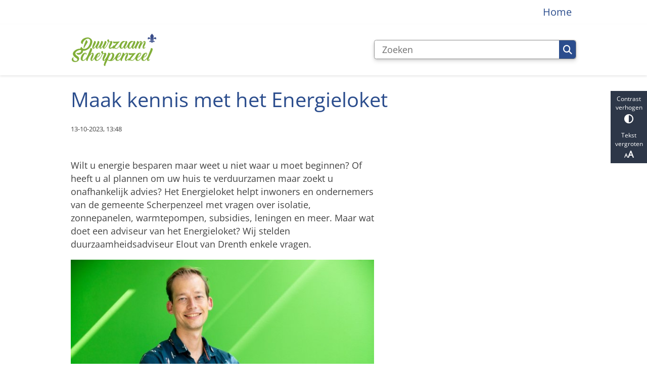

--- FILE ---
content_type: text/html; charset=utf-8
request_url: https://www.duurzaamscherpenzeel.nl/maak-kennis-met-het-energieloket
body_size: 17440
content:
<!DOCTYPE html><html lang="nl"><head><meta charSet="utf-8" data-next-head=""/><meta name="viewport" content="width=device-width, initial-scale=1" data-next-head=""/><title data-next-head="">Maak kennis met het Energieloket | Duurzaam Scherpenzeel</title><link rel="shortcut icon" href="https://cuatro.sim-cdn.nl/duurzaamscherpenzeel/uploads/styles/favicon/media/350px_duurzaamscherpenzeel_0.png?cb=8LOOe5tI" data-next-head=""/><link rel="canonical" href="https://www.duurzaamscherpenzeel.nl/maak-kennis-met-het-energieloket" data-next-head=""/><meta name="title" content="Maak kennis met het Energieloket" data-next-head=""/><meta name="keywords" content="Nieuws" data-next-head=""/><meta property="og:site_name" content="Duurzaam Scherpenzeel" data-next-head=""/><meta property="og:type" content="article" data-next-head=""/><meta property="og:url" content="https://www.duurzaamscherpenzeel.nl/maak-kennis-met-het-energieloket" data-next-head=""/><meta property="og:title" content="Maak kennis met het Energieloket" data-next-head=""/><meta property="og:image" content="https://cuatro.sim-cdn.nl/duurzaamscherpenzeel/uploads/styles/og_image/media/elout-energieloket.jpg?h=46a5e3e9&amp;cb=k52VdznQ" data-next-head=""/><meta property="og:image:type" content="image/jpeg" data-next-head=""/><meta property="og:image:width" content="1200" data-next-head=""/><meta property="og:image:height" content="630" data-next-head=""/><meta property="og:updated_time" content="2025-04-07T06:03:06+02:00" data-next-head=""/><meta property="og:locale" content="nl" data-next-head=""/><meta name="article:publisher" content="Duurzaam Scherpenzeel" data-next-head=""/><meta name="article:tag" content="Nieuws" data-next-head=""/><meta name="article:published_time" content="2023-10-13T13:48:00+02:00" data-next-head=""/><meta name="article:modified_time" content="2025-04-07T06:03:06+02:00" data-next-head=""/><meta name="dcterms.title" content="Maak kennis met het Energieloket" data-next-head=""/><meta name="dcterms.creator" content="Duurzaam Scherpenzeel" data-next-head=""/><meta name="dcterms.publisher" content="Duurzaam Scherpenzeel" data-next-head=""/><meta name="dcterms.date" content="2023-10-13T13:48:00+02:00" data-next-head=""/><meta name="dcterms.type" content="Nieuwsbericht" data-next-head=""/><meta name="dcterms.language" content="nl" data-next-head=""/><meta name="twitter:card" content="summary_large_image" data-next-head=""/><meta name="twitter:title" content="Maak kennis met het Energieloket" data-next-head=""/><meta name="twitter:image" content="https://cuatro.sim-cdn.nl/duurzaamscherpenzeel/uploads/styles/twitter_card/media/elout-energieloket.jpg?h=46a5e3e9&amp;cb=k52VdznQ" data-next-head=""/><meta name="generator" content="SIMsite powered by Drupal" data-next-head=""/><meta name="robots" content="index, follow" data-next-head=""/><meta name="theme-color" content="#000000"/><link rel="manifest" href="/api/manifest"/><link rel="preload" as="script" href="https://scherpenzeel.logging.simanalytics.nl/piwik.js" nonce="YjRkY2MwMjMtODRhZC00OGY0LTk5MWItOTk2NTgxYmQ1ZjA3"/><link nonce="YjRkY2MwMjMtODRhZC00OGY0LTk5MWItOTk2NTgxYmQ1ZjA3" rel="preload" href="https://cuatro.sim-cdn.nl/assets/2.8.5/_next/static/css/eccff8e127c8b8ab.css" as="style"/><link nonce="YjRkY2MwMjMtODRhZC00OGY0LTk5MWItOTk2NTgxYmQ1ZjA3" rel="preload" href="https://cuatro.sim-cdn.nl/assets/2.8.5/_next/static/css/f2c8cc335ffa8c7e.css" as="style"/><link nonce="YjRkY2MwMjMtODRhZC00OGY0LTk5MWItOTk2NTgxYmQ1ZjA3" rel="preload" href="https://cuatro.sim-cdn.nl/assets/2.8.5/_next/static/css/a2ffff8dfcce8310.css" as="style"/><link nonce="YjRkY2MwMjMtODRhZC00OGY0LTk5MWItOTk2NTgxYmQ1ZjA3" rel="preload" href="https://cuatro.sim-cdn.nl/assets/2.8.5/_next/static/css/c2a0e44b852d9833.css" as="style"/><link nonce="YjRkY2MwMjMtODRhZC00OGY0LTk5MWItOTk2NTgxYmQ1ZjA3" rel="preload" href="https://cuatro.sim-cdn.nl/assets/2.8.5/_next/static/css/1cf0b0b2cdd7fa75.css" as="style"/><style data-theme="vars" data-next-head="">:root {
  --primary: #2b4d8d;--white: #fff;--black: #000;--fontFamily: 'Open Sans', sans-serif;--fontFamilyHeadings: var(--fontFamily);--lineHeight: 1.5;--bodyBackgroundColor: #fff;--bodyColor: #6f6f6f;--bodyFontSize: 1.12rem;--paragraphOddColor: var(--bodyBackgroundColor);--paragraphOddColorMobile: var(--bodyBackgroundColor);--paragraphEvenColor: #f4f4f4;--paragraphEvenColorMobile: #f4f4f4;--contentDesktopMaxWidth: 1200px;--contentLaptopMaxWidth: 1000px;--simpleLoaderColor: var(--primary);--loaderColor: var(--primary);--fontAwesomeFree: "Font Awesome 6 Free";--fontAwesomeBrands: "Font Awesome 6 Brands";--iconsColor: inherit;--bodyLineHeight: var(--lineHeight);--contentPaddingX: 10vw;--contentPaddingXMobile: 8vw;--contentTextDesktopMaxWidth: 600px;--contentTextLaptopMaxWidth: 600px;--contentHeaderDesktopMaxWidth: 800px;--contentHeaderLaptopMaxWidth: 800px;--contentColor: #414141;--inputColor: #6f6f6f;--h1Color: #2b4d8d;--h1FontFamily: var(--fontFamilyHeadings);--h1FontSize: 2.25rem;--h1FontStyle: normal;--h1FontWeight: 300;--h1LineHeight: var(--lineHeight);--h1MarginTop: 1rem;--h1MarginBottom: 1rem;--h2Color: var(--primary);--h2FontFamily: var(--fontFamilyHeadings);--h2FontSize: 1.5rem;--h2FontStyle: normal;--h2FontWeight: 400;--h2LineHeight: 1.9rem;--h2MarginTop: 0;--h2MarginBottom: 1rem;--h3Color: var(--primary);--h3FontFamily: var(--fontFamilyHeadings);--h3FontSize: 1.3rem;--h3FontStyle: normal;--h3FontWeight: 400;--h3LineHeight: var(--lineHeight);--h3MarginTop: 0;--h3MarginBottom: .5rem;--h4Color: var(--primary);--h4FontFamily: var(--fontFamilyHeadings);--h4FontSize: 1.2rem;--h4FontStyle: normal;--h4FontWeight: 400;--h4LineHeight: var(--lineHeight);--h4MarginTop: 0;--h4MarginBottom: .5rem;--h5Color: var(--primary);--h5FontFamily: var(--fontFamilyHeadings);--h5FontSize: 1.1rem;--h5FontStyle: italic;--h5FontWeight: 400;--h5LineHeight: var(--lineHeight);--h5MarginTop: 0;--h5MarginBottom: .5rem;--h6Color: var(--primary);--h6FontFamily: var(--fontFamilyHeadings);--h6FontSize: 1rem;--h6FontStyle: italic;--h6FontWeight: 400;--h6LineHeight: var(--lineHeight);--h6MarginTop: 0;--h6MarginBottom: .5rem;--imageBorderRadius: 0;--heroBackgroundColor: transparent;--heroTitleAndSearchbarTextColor: white;--heroTitleAndSearchbarTitleFontFamily: var(--fontFamily);--heroTitleAndSearchbarTitleFontWeight: inherit;--heroTitleAndSearchbarSubtitleFontFamily: var(--fontFamily);--heroTitleAndSearchbarSubtitleFontWeight: inherit;--heroTitleAndSearchbarSubTitleFontSize: 1.875rem;--heroTitleAndSearchbarBoxButtonIcon: "\f002";--heroTitleAndSearchbarContentTextDesktopMaxWidth: var(--contentTextDesktopMaxWidth);--heroTitleAndSearchbarContentTextLaptopMaxWidth: var(--contentTextLaptopMaxWidth);--heroTitleAndSearchbarContentTextTabletMaxWidth: var(--contentTextLaptopMaxWidth);--heroTitleAndSearchbarSearchBarWidthDesktop: 70%;--heroOrganizationIntroMobileBackground: var(--paragraphOddColor);--heroOrganizationIntroLogoMaxWidth: 300px;--paragraphFontSize: 1rem;--paragraphLineHeight: var(--lineHeight);--paragraphMarginBottom: 1rem;--paragraphPadding: 2rem;--paragraphOrderedListFontSize: var(--paragraphFontSize);--paragraphOrderedListLineHeight: var(--paragraphLineHeight);--paragraphColumnsTitleTextAlign: left;--paragraphColumnsGap: 2rem;--paragraphColumnsGapMobile: var(--paragraphColumnsGap);--paragraphCTABlockBorder: solid 1px var(--primary);--paragraphCTABlockBorderRadius: none;--paragraphCTABlockBoxShadow: none;--paragraphCTABlockBackground: var(--white);--paragraphCTABlockColor: inherit;--paragraphCTABlockButtonBackgroundColor: var(--callToActionBackgroundColor);--paragraphCTABlockButtonColor: var(--callToActionColor);--paragraphCTABlockButtonBorder: var(--callToActionBorder);--teaserPaddingLeft: 0px;--teaserPaddingBottom: 2rem;--teaserBorderLeftColor: transparent;--teaserBorderLeftWidth: 0;--listMarginLeft: 1.8rem;--listMarginLeftSubList: 1rem;--listItemPaddingLeft: 0;--ulMarginTop: 0.5rem;--ulMarginBottom: 2rem;--ulMarginLeft: var(--listMarginLeft);--ulMarginLeftSubList: var(--listMarginLeftSubList);--ulListItemPaddingLeft: var(--listItemPaddingLeft);--olMarginTop: 0;--olMarginBottom: 2rem;--olMarginLeft: var(--listMarginLeft);--olMarginLeftSubList: var(--listMarginLeftSubList);--olListItemPaddingLeft: var(--listItemPaddingLeft);--liMarginBottom: 0;--tableHeadingCellColor: "";--tableHeadingCellBackgroundColor: "";--tableCellPadding: 15px;--tableCellMinWidth: 100px;--tableCaptionColor: var(--contentColor);--tableCaptionFontSize: var(--bodyFontSize);--tableCaptionFontStyle: italic;--rssButtonFontSize: 0.7rem;--rssButtonFontColor: var(--primary);--rssButtonColor: var(--primary);--linkColor: #009ee1;--linkColorOnHover: var(--linkColor);--linkUnderLineOffset: auto;--buttonColor: #fff;--buttonBackgroundColor: #2b4d8d;--buttonHoverBackgroundColor: var(--buttonBackgroundColor);--buttonHoverColor: var(--buttonColor);--buttonHoverOpacity: 0.9;--buttonDisabledColor: var(--white);--buttonDisabledBackgroundColor: #585858;--buttonBorder: #2b4d8d 1px solid;--buttonBorderRadius: 5px;--buttonFontWeight: 400;--bulletColor: #2b4d8d;--bulletColorFooter: #fff;--bulletIcon: "\f105";--bulletFontSize: 1rem;--bulletMargin: 1rem;--bulletLineHeight: calc(var(--paragraphLineHeight) * 1rem);--iconHoverColor: var(--white);--iconRoundedColor: var(--primary);--iconRoundedBackgroundColor: var(--white);--shareButtonColor: var(--buttonColor);--shareButtonBackgroundColor: var(--buttonBackgroundColor);--cardColorOnHover: inherit;--callToActionBackgroundColor: var(--primary);--callToActionColor: var(--white);--callToActionBorder: var(--buttonBorder);--callToActionHoverBackgroundColor: var(--callToActionBackgroundColor);--callToActionHoverColor: var(--callToActionColor);--callToAction2BackgroundColor: "";--callToAction2Color: #2b4d8d;--callToAction2Border: var(--buttonBorder);--callToAction2HoverBackgroundColor: var(--callToAction2BackgroundColor);--callToAction2HoverColor: var(--callToAction2Color);--buttonArrowShapeBackgroundColor: var(--buttonBackgroundColor);--buttonArrowShapeBorderRadius: var(--buttonBorderRadius);--buttonArrowShapeColor: var(--buttonColor);--buttonArrowShapeHoverBackgroundColor: var(--buttonHoverBackgroundColor);--buttonArrowShapeHoverColor: var(--buttonHoverColor);--logoMaxWidth: 170px;--logoMobileMaxWidth: 150px;--logoMargin: 1rem;--logoTabletPortraitMargin: var(--logoMargin);--logoContrastFilter: grayscale(100%);--mainNavColor: var(--primary);--mainNavColorMobile: var(--mainNavColor);--mainNavFontSize: var(--bodyFontSize);--mainNavIconColor: inherit;--mainNavPadding: 0.5rem;--mainNavSeparatorColor: var(--primary);--navColor: #2b4d8d;--fullWidthMenuBackgroundColor: var(--primary);--fullWidthMenuColor: var(--white);--openSubmenuIconColor: #666;--topMainNavColor: var(--primary);--topMainNavIconColor: var(--mainNavIconColor);--topMainNavBackgroundColor: white;--topMainNavBorderHeight: 10px;--headerBackgroundColor: var(--white);--headerBoxShadow: 0 2px 4px 0 rgba(0,0,0,0.10);--headerSearchbarNextToMenuSearchButtonBackgroundColor: var(--buttonBackgroundColor);--headerSearchbarNextToMenuSearchButtonColor: var(--buttonColor);--headerSearchbarNextToMenuSearchButtonBorder: var(--buttonBorder);--headerSearchbarNextToMenuSearchButtonBorderBottom: var(--headerSearchbarNextToMenuSearchButtonBorder);--stickyHeaderLogoHeight: calc(0.5 * 5dvw + 5dvh);--navBorderColor: var(--primary);--activeSubNavColor: var(--primary);--activeSubNavIconColor: var(--mainNavIconColor);--activeSubNavBackgroundColor: #f4f4f4;--activeMainNavBorderColor: var(--primary);--mobileMenuActiveAndHoverSubNavColor: var(--activeSubNavColor);--mobileMenuActiveAndHoverSubNavBackgroundColor: var(--activeSubNavBackgroundColor);--mobileMenuCloseButtonColor: var(--primary);--searchBoxButtonColor: var(--white);--searchBoxButtonBackgroundColor: var(--primary);--searchBoxButtonBackgroundColorOnBlur: #b0b0b0;--searchBoxColor: #6f6f6f;--searchBoxPlaceholderColor: #6f6f6f;--searchBoxDesktopWidth: 80%;--searchBoxVerticalDesignDesktopWidth: 70%;--searchBoxShadow: 0 4px 8px 0 rgba(0, 0, 0, .12), 0 2px 4px 0 rgba(0, 0, 0, .08);--searchBoxFontSize: 1rem;--searchBoxBorderRadius: .25rem;--searchBoxBorder: 1px solid #8F8F8F;--searchSuggestionsTitleColor: var(--primary);--searchSuggestionsDescriptionColor: var(--contentColor);--searchSuggestionsHoverColor: #f4f4f4;--searchResultsURLFontColor: #b8c2cc;--searchResultsDatelineFontSize: .875rem;--searchResultsDatelineFontColor: var(--contentColor);--searchResultsDatelineFontWeight: normal;--searchResultsTopBarBackgroundColor: none;--searchResultsTopBarPadding: 0px;--searchResultsHighlightedSearchWordColor: inherit;--socialButtonsColor: var(--white);--socialButtonsBackgroundColor: var(--primary);--contentHeaderBorderBottom: none;--contentHeaderPaddingBottom: initial;--contentListItemBorderRadius: unset;--contentListItemDateBorderColor: var(--primary);--contentListPlaceholderBackgroundColor: #dae1e7;--contentListImageBorderRadius: unset;--contentListBulletIcon: var(--bulletIcon);--contentListBulletIconMargin: var(--bulletMargin);--contentListButtonIcon: "\f105";--contentListButtonBackgroundColor: var(--buttonBackgroundColor);--contentListButtonBorder: var(--buttonBorder);--contentListButtonBorderRadius: var(--buttonBorderRadius);--contentListActionButtonBackgroundColor: var(--buttonBackgroundColor);--contentListActionButtonBorder: var(--buttonBorder);--contentListActionButtonBorderRadius: var(--buttonBorderRadius);--contentListActionButtonIcon: "\f105";--itemLayoutListItemMargin: 2rem;--contentListTwoColumnsTitleFontSize: var(--bodyFontSize);--contentListTwoColumnsTitleTextDecoration: underline;--contentListTwoColumnsTitleColor: var(--linkColor);--contentListTwoColumnsTitleFontFamily: var(--fontFamily);--contentListTwoColumnsTitleLineHeight: var(--bodyLineHeight);--contentListItemTitleFontSize: var(--bodyFontSize);--contentListItemTitleTextDecoration: underline;--contentListItemTitleColor: var(--linkColor);--contentListItemTitleFontFamily: var(--fontFamily);--contentListItemTitleLineHeight: var(--bodyLineHeight);--paragraphListDateColor: gray;--paragraphListTitleColor: var(--primary);--promotedItemsBoxShadow: none;--verticalDesignTopTaskBackgroundHeight: 50vh;--verticalDesignTopTaskBackgroundHeightMobile: 250px;--verticalDesignTopTaskBackgroundMinHeight: 450px;--verticalDesignFooterColumnsColor: #fff;--verticalDesignFooterColumnsBackgroundColor: #2b4d8d;--verticalDesignParagraphOddColor: var(--paragraphOddColor);--verticalDesignParagraphEvenColor: var(--paragraphEvenColor);--ratingFormToggleButtonFontColor: var(--white);--ratingFormToggleButtonBorderColor: var(--white);--ratingFormToggleButtonBackgroundColor: var(--primary);--ratingFormTextColor: var(--primary);--ratingFormSmileySmileColor: #37b73b;--ratingFormSmileyNeutralColor: #ffae07;--ratingFormSmileyFrownColor: #ff0035;--ratingFormBackgroundColor: var(--cookieBannerBackgroundColor);--ratingFormShadow: rgba(14, 30, 37, 0.12) 0px 2px 4px 0px, rgba(14, 30, 37, 0.32) 0px 2px 16px 0px;--ratingFormSubmitButtonBackgroundColor: var(--primary);--ratingFormSubmitButtonFontColor: var(--white);--ratingFormSubmitButtonBackgroundColorOnBlur: #b0b0b0;--notFoundFormBackgroundColor: #efefef;--notFoundFormButtonsFontSize: 1rem;--notFoundFormButtonsFontFamily: var(--fontFamily);--notFoundFormButtonsFontTransform: uppercase;--notFoundFormPositiveButtonFontColor: var(--white);--notFoundFormPositiveButtonBackgroundColor: var(--primary);--notFoundFormNegativeButtonFontColor: var(--white);--notFoundFormNegativeButtonBackgroundColor: #9a002a;--notFoundFormButtonBackgroundColorOnBlur: #b0b0b0;--notFoundFormSubmitButtonFontColor: var(--white);--notFoundFormSubmitButtonBackgroundColor: var(--primary);--notFoundFormInputColor: var(--black);--notFoundFormLabelColor: var(--black);--formErrorListBackgroundColor: #efefef;--formErrorListBorder: none;--errorMessageEmailColor: #9a002a;--cookieBannerColorInvertedBackgroundColor: var(--primary);--cookieBannerColorInverted: false;--cookieBannerSmall: false;--cookieModalBackground: var(--white);--selectBlockSectionBackground: #efefef;--selectBlockSectionIcons: var(--primary);--fullWidthContentHeaderPageTitleColor: var(--h1Color);--fullWidthImageMaxHeight: none;--dropdownBackgroundColorHover: #f7fafc;--dropdownBackgroundColorActive: var(--primary);--dropdownOptionIcon: "\f111";--dropdownOptionIconActive: "\f192";--footerCallToActionBackgroundColor: var(--callToActionBackgroundColor);--footerCallToActionHoverBackgroundColor: var(--footerCallToActionBackgroundColor);--footerCallToActionHoverColor: var(--footerCallToActionColor);--footerCallToActionColor: var(--callToActionColor);--footerCallToActionBorder: var(--callToActionBorder);--footerCallToAction2BackgroundColor: var(--callToAction2BackgroundColor);--footerCallToAction2HoverBackgroundColor: var(--footerCallToAction2BackgroundColor);--footerCallToAction2HoverColor: var(--footerCallToAction2Color);--footerCallToAction2Color: var(--callToAction2Color);--footerCallToAction2Border: var(--callToAction2Border);--footerExternalLinkBackground: transparent;--submenuBackgroundColor: transparent;--blockQuoteFontSize: 2rem;--blockQuoteFontStyle: italic;--blockQuoteLineHeight: var(--lineHeight);--blockQuoteColor: var(--primary);--blockQuoteBackgroundColor: #fff;--blockQuoteBorderColor: #dcdcdc;--blockQuotePadding: 0.5rem 1.5rem 1.5rem 0;--blockQuoteIconColor: var(--bodyColor);--overlayBackground: var(--primary);--overlayColor: var(--white);--overlayLayoutCloseButtonColor: var(--overlayColor);--searchOverlayButtonDesktopIcon: "\f002";--searchOverlayBackground: var(--overlayBackground);--menuOverlayColor: var(--overlayColor);--menuOverlayBackground: var(--overlayBackground);--menuOverlayMobileQuickMenuColor: var(--white);--menuOverlayMobileQuickMenuBackgroundColor: var(--primary);--menuOverlayMobileQuickMenuBorder: 1px solid var(--white);--menuOverlayMobileQuickMenuBorderRadius: 5px;--menuOverlaySubLinkBulletIcon: var(--bulletIcon);--wysiwygEmbeddedImageMarginRight: 2rem;--wysiwygEmbeddedImageMarginBottom: 2rem;--wysiwygEmbeddedImageMarginLeft: 2rem;--figcaptionFontSize: 0.75rem;--contentTeaserFontStyle: normal;--contentTeaserFontWeight: bold;--contentIntroFontSize: var(--paragraphFontSize);--contentIntroLineHeight: var(--paragraphLineHeight);--contentIntroFontStyle: var(--contentTeaserFontStyle);--contentIntroFontWeight: var(--contentTeaserFontWeight);--focusColor: var(--black);--focusBackgroundColor: var(--white);--focusBoxShadow: 0 10px 15px -3px rgba(255, 255, 255, 0.4), 0 4px 6px -2px rgba(255, 255, 255, 0.4);--focusOutlineWidth: 3px;--focusOutlineStyle: dotted;--focusOutlineColor: var(--black);--focusOutlineColorContrast: var(--focusOutlineColor);--focusColorContrast: var(--focusColor);--focusBackgroundColorContrast: var(--focusBackgroundColor);--focusBoxShadowContrast: var(--focusBoxShadow);--transparentHeaderOffsetDesktop: 0;--transparentHeaderOffsetMobile: 0;--useAccessibleMenu: false;--heroTitleAndCTAButtonsTitleFontSize: 1.5rem;--heroTitleAndCTAButtonsTitleFontWeight: bold;--colouredTopTasksDesignBlockBackgroundColor1: #2b4d8d;--colouredTopTasksDesignBlockBackgroundColor2: #2b4d8d;--colouredTopTasksDesignBlockBackgroundColor3: #2b4d8d;--colouredTopTasksDesignBlockBackgroundColor4: #2b4d8d;--colouredTopTasksDesignBlockBackgroundColor5: "";--colouredTopTasksDesignBlockRadius: 15px;--blocksDesignPageTitleBackgroundTransparency: 0.9;--quickMenuBackgroundColor: #2b4d8d;--quickMenuFontSize: 1rem;--quickMenuNavPadding: 1.5rem;--quickMenuNavContainerPadding: 0.2rem 0rem 0rem 0rem;--heroTitleAndCTAButtonsFirstButtonBackgroundColor: #67b023;--heroTitleAndCTAButtonsSecondButtonBorder: solid 1px white;--scrollToTopButtonColor: #2b4d8d;--submenuThreeColumnsBoxShadow: 0 1px 3px 0 rgba(135, 135, 135, 0.6), 0 1px 2px 0 rgba(0, 0, 0, 0.15);--scrollToTopButtonBackgroundColor: #fff;
}</style><script type="application/ld+json" data-next-head="">[{"@type":"NewsArticle","@context":"https://schema.org","name":"Maak kennis met het Energieloket","url":"https://www.duurzaamscherpenzeel.nl/maak-kennis-met-het-energieloket","description":"Wilt u energie besparen maar weet u niet waar u moet beginnen? Of heeft u al plannen om uw huis te verduurzamen maar zoekt u onafhankelijk advies? Het Energieloket helpt inwoners en ondernemers van de gemeente Scherpenzeel met vragen over isolatie, zonnepanelen, warmtepompen, subsidies, leningen en meer. Maar wat doet een adviseur van het Energieloket? Wij stelden duurzaamheidsadviseur Elout van Drenth enkele vragen.                                        Wat doet een adviseur van het Energieloket?&lsquo;Men kan ons iedere maandag tot en met vrijdag telefonisch en via e-mail bereiken. We beginnen altijd bij de inwoner. Wat zijn de wensen en behoeften? We kijken samen welke kleine &eacute;n grote maatregelen er bij de woonsituatie passen. Zo helpen inwoners om zelf de volgende stap te zetten.Wat maakt het werk als adviseur leuk?&lsquo;Ik sprak laatst twee inwoners die veel gas verbruikten en daar iets aan wilden doen. We keken samen waar het verbruik vandaan kwam. Ik gaf ze het advies om hun glas te laten vervangen en hun vloer te isoleren. Er zijn allerlei subsidies en leningen waar ik ze op kon wijzen, zoals de Toekomstbestendig Wonen Lening van de gemeente Scherpenzeel. Daarmee kunnen woningeigenaren geld lenen om bijvoorbeeld zonnepanelen te plaatsen. Of om gevels, daken en ramen te isoleren. Kortom: door te luisteren en in gesprek te gaan helpen we mensen &eacute;cht verder. Dat vind ik heel mooi!&rsquo;Welke kleine aanpassingen maken een verrassend groot verschil?&lsquo;Een tochtstrip of het dicht maken van kieren geven meteen meer comfort. Of vervang bijvoorbeeld een oude vriezer door een (tweedehands) nieuwe. Oudere modellen verbruiken vaak veel meer elektriciteit. Zet de verwarming of kachel een paar graden lager. Zet u uw thermostaat &eacute;&eacute;n graad lager dan bespaart u al tot 7 procent van het energieverbruik.&rsquo;Het Energieloket is een gratis service van gemeente Scherpenzeel. Heeft u een vraag? U kunt ons iedere maandag tot en met vrijdag telefonisch en via e-mail bereiken.Telefoonnummer: 033-247 12 28E-mail: vraag@energieloket-scherpenzeel.nlOf laat uw gegevens achter op: www.energieloket-scherpenzeel.nl","image":"https://cuatro.sim-cdn.nl/duurzaamscherpenzeel/uploads/elout-energieloket.jpg?cb=k52VdznQ","author":{"@type":"Organization","name":"Duurzaam Scherpenzeel","logo":{"@type":"imageObject","url":"https://cuatro.sim-cdn.nl/duurzaamscherpenzeel/uploads/350px_duurzaamscherpenzeel.png?cb=_E2St-9D","width":350,"height":134},"url":"https://www.duurzaamscherpenzeel.nl","telephone":"(033) 277 23 24"},"headline":"Maak kennis met het Energieloket","datePublished":"2023-10-13T11:48:00.000Z","dateModified":"2024-04-02T13:35:48.000Z","publisher":{"@type":"Organization","name":"Duurzaam Scherpenzeel","logo":{"@type":"imageObject","url":"https://cuatro.sim-cdn.nl/duurzaamscherpenzeel/uploads/350px_duurzaamscherpenzeel.png?cb=_E2St-9D","width":350,"height":134},"url":"https://www.duurzaamscherpenzeel.nl","telephone":"(033) 277 23 24"},"mainEntityOfPage":{"@type":"WebPage","@id":"https://www.duurzaamscherpenzeel.nl/maak-kennis-met-het-energieloket"},"articleSection":["Nieuws"]}]</script><style data-theme="vars" data-next-head="">:root {
  --accessibilityBarBackground: #2d3748;--accessibilityBarColor: var(--white);--accessibilityBarBorderRadius: 0;--accessibilityBarGap: 0;
}</style><style data-theme="vars" data-next-head="">:root {
  --contentHeroNoImageIntroFontWeight: var(--contentIntroFontWeight);
}</style><style data-theme="vars" data-next-head="">:root {
  --moderationStateColor: var(--contentColor);--moderationStateBackground: transparent;--moderationStatePadding: 0;--moderationStateArchivedColor: var(--moderationStateColor);--moderationStateArchivedBackground: var(--moderationStateBackground);--moderationStateArchivedPadding: var(--moderationStatePadding);
}</style><style data-theme="vars" data-next-head="">:root {
  --paragraphTextDesktopMaxWidthLandingPage: none;--paragraphTextLaptopMaxWidthLandingPage: none;
}</style><style data-theme="vars" data-next-head="">:root {
  --linkableHeadingScrollMarginTop: 0px;--linkableHeadingScrollMarginTopMobile: var(--linkableHeadingScrollMarginTop);
}</style><link rel="stylesheet" href="https://cuatro.sim-cdn.nl/assets/2.8.5/iconFonts/opengemeenten/css/opengemeenten.css"/><link rel="stylesheet" href="https://cuatro.sim-cdn.nl/assets/2.8.5/iconFonts/toptaken/css/toptaken.css"/><link rel="stylesheet" href="https://cuatro.sim-cdn.nl/assets/2.8.5/iconFonts/fontawesome6/css/fontawesome.6.7.2.css"/><link rel="stylesheet" href="https://cuatro.sim-cdn.nl/assets/2.8.5/iconFonts/fontawesome6/css/v5-font-face.css"/><link rel="stylesheet" href="https://cuatro.sim-cdn.nl/assets/2.8.5/iconFonts/fontawesome6/css/v4-shims.css"/><link rel="stylesheet" href="https://cuatro.sim-cdn.nl/assets/2.8.5/fonts/openDyslexic/css/open-dyslexic.css"/><link rel="stylesheet" href="https://fonts.bunny.net/css?family=Open+Sans&amp;display=swap"/><link nonce="YjRkY2MwMjMtODRhZC00OGY0LTk5MWItOTk2NTgxYmQ1ZjA3" rel="stylesheet" href="https://cuatro.sim-cdn.nl/assets/2.8.5/_next/static/css/eccff8e127c8b8ab.css" data-n-g=""/><link nonce="YjRkY2MwMjMtODRhZC00OGY0LTk5MWItOTk2NTgxYmQ1ZjA3" rel="stylesheet" href="https://cuatro.sim-cdn.nl/assets/2.8.5/_next/static/css/f2c8cc335ffa8c7e.css" data-n-p=""/><link nonce="YjRkY2MwMjMtODRhZC00OGY0LTk5MWItOTk2NTgxYmQ1ZjA3" rel="stylesheet" href="https://cuatro.sim-cdn.nl/assets/2.8.5/_next/static/css/a2ffff8dfcce8310.css" data-n-p=""/><link nonce="YjRkY2MwMjMtODRhZC00OGY0LTk5MWItOTk2NTgxYmQ1ZjA3" rel="stylesheet" href="https://cuatro.sim-cdn.nl/assets/2.8.5/_next/static/css/c2a0e44b852d9833.css"/><link nonce="YjRkY2MwMjMtODRhZC00OGY0LTk5MWItOTk2NTgxYmQ1ZjA3" rel="stylesheet" href="https://cuatro.sim-cdn.nl/assets/2.8.5/_next/static/css/1cf0b0b2cdd7fa75.css"/><noscript data-n-css="YjRkY2MwMjMtODRhZC00OGY0LTk5MWItOTk2NTgxYmQ1ZjA3"></noscript><script defer="" nonce="YjRkY2MwMjMtODRhZC00OGY0LTk5MWItOTk2NTgxYmQ1ZjA3" noModule="" src="https://cuatro.sim-cdn.nl/assets/2.8.5/_next/static/chunks/polyfills-42372ed130431b0a.js"></script><script defer="" src="https://cuatro.sim-cdn.nl/assets/2.8.5/_next/static/chunks/DayJS.585454de67316dd6.js" nonce="YjRkY2MwMjMtODRhZC00OGY0LTk5MWItOTk2NTgxYmQ1ZjA3"></script><script defer="" src="https://cuatro.sim-cdn.nl/assets/2.8.5/_next/static/chunks/ParagraphText.ca7956666338859a.js" nonce="YjRkY2MwMjMtODRhZC00OGY0LTk5MWItOTk2NTgxYmQ1ZjA3"></script><script defer="" src="https://cuatro.sim-cdn.nl/assets/2.8.5/_next/static/chunks/5497.344791da1e09bbba.js" nonce="YjRkY2MwMjMtODRhZC00OGY0LTk5MWItOTk2NTgxYmQ1ZjA3"></script><script defer="" src="https://cuatro.sim-cdn.nl/assets/2.8.5/_next/static/chunks/RatingForm.7e071c3281dc7afa.js" nonce="YjRkY2MwMjMtODRhZC00OGY0LTk5MWItOTk2NTgxYmQ1ZjA3"></script><script src="https://cuatro.sim-cdn.nl/assets/2.8.5/_next/static/chunks/webpack-f90ce1d81180431b.js" nonce="YjRkY2MwMjMtODRhZC00OGY0LTk5MWItOTk2NTgxYmQ1ZjA3" defer=""></script><script src="https://cuatro.sim-cdn.nl/assets/2.8.5/_next/static/chunks/framework-31a549d445d65f75.js" nonce="YjRkY2MwMjMtODRhZC00OGY0LTk5MWItOTk2NTgxYmQ1ZjA3" defer=""></script><script src="https://cuatro.sim-cdn.nl/assets/2.8.5/_next/static/chunks/main-9a1d1c90904caae0.js" nonce="YjRkY2MwMjMtODRhZC00OGY0LTk5MWItOTk2NTgxYmQ1ZjA3" defer=""></script><script src="https://cuatro.sim-cdn.nl/assets/2.8.5/_next/static/chunks/pages/_app-3464f2b3097eb39a.js" nonce="YjRkY2MwMjMtODRhZC00OGY0LTk5MWItOTk2NTgxYmQ1ZjA3" defer=""></script><script src="https://cuatro.sim-cdn.nl/assets/2.8.5/_next/static/chunks/5394-a5a82fe66e7d9bfd.js" nonce="YjRkY2MwMjMtODRhZC00OGY0LTk5MWItOTk2NTgxYmQ1ZjA3" defer=""></script><script src="https://cuatro.sim-cdn.nl/assets/2.8.5/_next/static/chunks/558-229df1cc704f9d31.js" nonce="YjRkY2MwMjMtODRhZC00OGY0LTk5MWItOTk2NTgxYmQ1ZjA3" defer=""></script><script src="https://cuatro.sim-cdn.nl/assets/2.8.5/_next/static/chunks/5880-042c3be96ebee289.js" nonce="YjRkY2MwMjMtODRhZC00OGY0LTk5MWItOTk2NTgxYmQ1ZjA3" defer=""></script><script src="https://cuatro.sim-cdn.nl/assets/2.8.5/_next/static/chunks/pages/%5B%5B...all%5D%5D-70a73dbb635ed5de.js" nonce="YjRkY2MwMjMtODRhZC00OGY0LTk5MWItOTk2NTgxYmQ1ZjA3" defer=""></script><script src="https://cuatro.sim-cdn.nl/assets/2.8.5/_next/static/2.8.5/_buildManifest.js" nonce="YjRkY2MwMjMtODRhZC00OGY0LTk5MWItOTk2NTgxYmQ1ZjA3" defer=""></script><script src="https://cuatro.sim-cdn.nl/assets/2.8.5/_next/static/2.8.5/_ssgManifest.js" nonce="YjRkY2MwMjMtODRhZC00OGY0LTk5MWItOTk2NTgxYmQ1ZjA3" defer=""></script></head><body><div id="__next"><div id="BodyWrapper_wrapper__767Lq" class="BodyWrapper_focusStyles__riH7z"><section aria-label="Laden van de pagina" class="Accessibility_visuallyHidden__7de9x"><div class="NextPageLoader_loader__7xyNW no_solr" role="status"><p>De inhoud is geladen.</p></div></section><section tabindex="-1" aria-label="Skiplinks" id="skiplinks"><ul class="Skiplinks_skipLinks__bKEoQ no_solr"><li class="Skiplinks_skipLinksListItem__DK58w"><a href="#skip-links-content" class="Skiplinks_skipLinksLink__tJqsF">Naar de inhoud gaan</a></li></ul></section><section aria-label="Toegankelijkheidsbalk" class="AccessibilityBar_accessibilityBar__k20_I no_solr  AccessibilityBar_gridRow_3__Xuyur"><div class="AccessibilityBar_contrast__fRyyN"><button class="contrast AccessibilityBar_abButton__yxIFl" type="button">Contrast verhogen<span class="AccessibilityBar_abIcon__X9oYt AccessibilityBar_abIconContrast__oFo2P" role="img" aria-hidden="true"></span></button></div><div class="AccessibilityBar_font__KmkUo"><button class="large-font AccessibilityBar_abButton__yxIFl" type="button">Tekst vergroten<span class="AccessibilityBar_abIcon__X9oYt AccessibilityBar_abIconLargeFont__1ECu_" role="img" aria-hidden="true"></span></button></div></section><div id="content" class="Page_stickyFooter__10yXn StickyFooter_stickyFooter__R8OLv"><div class="header-menu-top"><header class="HeaderFlexible_flexibleHeader__3x0M_ flexible-header no_solr rs_preserve"><div class="HeaderFlexible_mobile__BJSMG"><div class="HeaderFlexible_row__ZHTSJ" style="padding:.5rem 0;background:var(--headerBackgroundColor);box-shadow:var(--headerBoxShadow)"><div class="HeaderFlexible_container__X5FBa"><div class="FlexibleHeaderLogo_logoWrapper__k_5pA logo-wrapper"><a title="Ga naar de homepage" href="/"><picture><source media="(max-width: 812px)" srcSet="https://cuatro.sim-cdn.nl/duurzaamscherpenzeel/uploads/styles/logo_mobile/media/350px_duurzaamscherpenzeel.png?cb=_E2St-9D"/><img class="logo-img" width="350" height="134" src="https://cuatro.sim-cdn.nl/duurzaamscherpenzeel/uploads/styles/logo/media/350px_duurzaamscherpenzeel.png?cb=_E2St-9D" alt="Logo van Duurzaam Scherpenzeel"/></picture></a></div><div class="FlexibleElements_elementGroup__EDuSH" style="flex-direction:row;justify-content:flex-end;align-items:center"><nav id="site-navigation-«R6lcb9j6»" class="SingleItemMenu_menu__tV_GO" aria-label="Menu"><ul role="menubar" class="SingleItemMenu_menuBar__CGW2S"><li role="none" class="SingleItemMenu_menuBarItem__RLSDk"><a role="menuitem" class="SingleItemMenu_defaultMenuLink__6VJp1 SingleItemMenu_font__JpcsI" href="/home">Home</a></li></ul></nav><div class="SearchBar_searchIsCollapsed__wTqyk search-bar rs_skip"><button type="button" class="SearchBar_expandButton__oCNBY" aria-label="Open zoeken" aria-expanded="false" tabindex="0"><span class="SearchBar_expandIcon__OMRyD fa fa-search" role="img" aria-hidden="true"></span></button></div></div></div></div></div><div class="HeaderFlexible_desktop__5zfaq"><div class="HeaderFlexible_row__ZHTSJ" style="background:var(--topMainNavBackgroundColor);box-shadow:var(--headerBoxShadow)"><div class="HeaderFlexible_container__X5FBa" style="justify-content:flex-end"><nav id="site-navigation-«R2mcb9j6»" class="SingleItemMenu_menu__tV_GO" aria-label="Menu"><ul role="menubar" class="SingleItemMenu_menuBar__CGW2S"><li role="none" class="SingleItemMenu_menuBarItem__RLSDk"><a role="menuitem" class="SingleItemMenu_defaultMenuLink__6VJp1 SingleItemMenu_font__JpcsI" href="/home">Home</a></li></ul></nav></div></div><div class="HeaderFlexible_row__ZHTSJ" style="background:var(--headerBackgroundColor);box-shadow:var(--headerBoxShadow);justify-content:flex-end"><div class="HeaderFlexible_container__X5FBa" style="padding:var(--logoMargin) 0;gap:0"><div class="FlexibleElements_elementGroup__EDuSH" style="align-items:flex-start;width:50%"><div class="FlexibleHeaderLogo_logoWrapper__k_5pA logo-wrapper"><a title="Ga naar de homepage" href="/"><picture><source media="(max-width: 812px)" srcSet="https://cuatro.sim-cdn.nl/duurzaamscherpenzeel/uploads/styles/logo_mobile/media/350px_duurzaamscherpenzeel.png?cb=_E2St-9D"/><img class="logo-img" width="350" height="134" src="https://cuatro.sim-cdn.nl/duurzaamscherpenzeel/uploads/styles/logo/media/350px_duurzaamscherpenzeel.png?cb=_E2St-9D" alt="Logo van Duurzaam Scherpenzeel"/></picture></a></div></div><div class="FlexibleElements_elementGroup__EDuSH" style="flex-direction:column;width:50%"><div class="SearchBar_searchBar__QVgwE search-bar rs_skip" style="width:80%"><form role="search"><div role="presentation" class="SearchBar_searchBarContainer__zFrYq"><input id="search-bar-«Rd6cb9j6»" class="SearchBar_searchBarInput__sMZ85 search-bar-input" type="search" title="Zoeken" aria-label="Zoeken" placeholder="Zoeken" autoComplete="off" aria-haspopup="true" aria-describedby="search-bar-«Rd6cb9j6»-input-describedby" name="trefwoord" value=""/><div id="search-bar-«Rd6cb9j6»-input-describedby" class="SearchBar_searchInputDescribedBy___KsLe">Zodra er zoekresultaten zijn, gebruik de omhoog/omlaag toetsen om te navigeren en enter om te selecteren. Touch gebruikers, gebruik touch of swipe.</div><div aria-live="polite" class="SearchBar_searchInputAriaLive__jxdzJ"></div><div aria-label="Zoeksuggesties" role="application" aria-expanded="false" id="search-bar-«Rd6cb9j6»-autocomplete-list" class="SearchBar_suggestionsListBox__kZP26 search-bar-suggestions-listbox offscreen"></div></div><button class="SearchBar_button__WQtkm SearchBar_searchButton__fDxpG search-button" type="submit"><span class="SearchBar_icon__tyuo_ fa fa-search" role="img" aria-hidden="true"></span>Zoeken</button></form></div></div></div></div></div></header></div><main id="skip-links-content" class="content-details-container ContentDetailsContainer_contentDetailsContainer__4zGtc"><article itemScope="" class="main-content content-wrapper"><header><div class="DefaultContentHeader_defaultContentHeader__w_7mr container-flex"><span id="Maak-kennis-met-het-Energieloket" style="position:absolute;left:-9999px" aria-hidden="true"></span><h1 class="LinkableHeading_scrollMarginTop__f8lQM PageTitle_pageTitle__7Tzm7 no_solr DefaultContentHeader_pageTitleVariableWidth__5sHyl" id="maak-kennis-met-het-energieloket">Maak kennis met het Energieloket</h1><div class="ModerationState_moderationState__N_xmp published"><div class="Date_date__uXOej date published"><time dateTime="2023-10-13T13:48">13-10-2023, 13:48</time></div></div></div></header><div class="paragraphs Paragraphs_grid__GGa2J"><div style="--paragraph-background-color:var(--paragraphOddColor)" class="paragraph Paragraphs_paragraph__cLuF0 Paragraphs_paragraphPadding__BEXBd Paragraphs_paragraphPaddingFirst__vpMNY Paragraphs_paragraphPaddingLast__aI2O7 Paragraphs_mainWidth__psiDU text"><div class="Paragraphs_paragraphBackground__L8UqB Paragraphs_backgroundColor__dHRYy"></div><div class="ParagraphText_paragraphText__8LBs7 text-container ParagraphText_maxContentWidth__6Yhpm HTMLBody_htmlBody__BqDAh"><p>Wilt u energie besparen maar weet u niet waar u moet beginnen? Of heeft u al plannen om uw huis te verduurzamen maar zoekt u onafhankelijk advies? Het Energieloket helpt inwoners en ondernemers van de gemeente Scherpenzeel met vragen over isolatie, zonnepanelen, warmtepompen, subsidies, leningen en meer. Maar wat doet een adviseur van het Energieloket? Wij stelden duurzaamheidsadviseur Elout van Drenth enkele vragen.</p><article data-entity-type="media" data-entity-uuid="5534abcb-91cc-4339-a3aa-121292455411" data-embed-button="media" data-entity-embed-display="view_mode:media.medium" data-entity-embed-display-settings="{&quot;link_url&quot;:&quot;&quot;,&quot;link_url_target&quot;:0}" data-langcode="nl" class="embedded-entity"><article class="media media--type-image media--view-mode-medium">
  
      
            <div class="field field--name-field-media-image field--type-image field--label-hidden field__item"> <img src="https://cuatro.sim-cdn.nl/duurzaamscherpenzeel/uploads/styles/wysiwyg_medium/media/elout-energieloket.jpg?cb=k52VdznQ" width="640" height="427" alt="" loading="lazy" class="image-style-wysiwyg-medium HTMLBody_imageBorderRadius__xkqdd"/></div>
      
  </article></article><p><strong>Wat doet een adviseur van het Energieloket?</strong></p><p>‘Men kan ons iedere maandag tot en met vrijdag telefonisch en via e-mail bereiken. We beginnen altijd bij de inwoner. Wat zijn de wensen en behoeften? We kijken samen welke kleine én grote maatregelen er bij de woonsituatie passen. Zo helpen inwoners om zelf de volgende stap te zetten.</p><p><strong>Wat maakt het werk als adviseur leuk?</strong></p><p>‘Ik sprak laatst twee inwoners die veel gas verbruikten en daar iets aan wilden doen. We keken samen waar het verbruik vandaan kwam. Ik gaf ze het advies om hun glas te laten vervangen en hun vloer te isoleren. Er zijn allerlei subsidies en leningen waar ik ze op kon wijzen, zoals de Toekomstbestendig Wonen Lening van de gemeente Scherpenzeel. Daarmee kunnen woningeigenaren geld lenen om bijvoorbeeld zonnepanelen te plaatsen. Of om gevels, daken en ramen te isoleren. Kortom: door te luisteren en in gesprek te gaan helpen we mensen écht verder. Dat vind ik heel mooi!’</p><p><strong>Welke kleine aanpassingen maken een verrassend groot verschil?</strong></p><p>‘Een tochtstrip of het dicht maken van kieren geven meteen meer comfort. Of vervang bijvoorbeeld een oude vriezer door een (tweedehands) nieuwe. Oudere modellen verbruiken vaak veel meer elektriciteit. Zet de verwarming of kachel een paar graden lager. Zet u uw thermostaat één graad lager dan bespaart u al tot 7 procent van het energieverbruik.’</p><p><em>Het Energieloket is een gratis service van gemeente Scherpenzeel. Heeft u een vraag? U kunt ons iedere maandag tot en met vrijdag telefonisch en via e-mail bereiken.</em></p><p><em>Telefoonnummer: 033-247 12 28</em></p><p><em>E-mail: </em><a href="/#" class="HTMLBody_link__Lomaj Link_link__QNt8B Hover_linkHover__LUB4Y"><em>vraag@energieloket-scherpenzeel.nl</em></a></p><p><em>Of laat uw gegevens achter op: </em><a href="https://energiesamenfoodvalley.nl/scherpenzeel-eloketvraag/" class="HTMLBody_link__Lomaj Link_link__QNt8B Hover_linkHover__LUB4Y"><em>www.energieloket-scherpenzeel.nl</em><span role="img" aria-label="(externe link)"><span class="ExternalLinkIcon_external__otJ_Q" role="img" aria-hidden="true"></span></span></a></p></div></div></div></article></main><footer><div class="FooterColumns_columnsWrapper__Le_LA no_solr"><div class="FooterColumns_columns__0gwc6 container-flex content-wrapper FooterColumns_threeColumns__gGMh9"><div class="FooterColumn_column__q4tpI HTMLBody_htmlBody__BqDAh"><span id="footer-Bezoekadres" style="position:absolute;left:-9999px" aria-hidden="true"></span><h2 class="LinkableHeading_scrollMarginTop__f8lQM" id="footer-bezoekadres">Bezoekadres</h2><p>Stationsweg 389a<br/>3925 CC Scherpenzeel</p><span id="footer-Postadres" style="position:absolute;left:-9999px" aria-hidden="true"></span><h2 class="LinkableHeading_scrollMarginTop__f8lQM" id="footer-postadres">Postadres</h2><p>Postbus 100<br/>3925 ZJ Scherpenzeel</p></div><div class="FooterColumn_column__q4tpI HTMLBody_htmlBody__BqDAh"><span id="footer-Telefoon" style="position:absolute;left:-9999px" aria-hidden="true"></span><h2 class="LinkableHeading_scrollMarginTop__f8lQM" id="footer-telefoon">Telefoon</h2><p><a href="/#" class="HTMLBody_link__Lomaj Link_link__QNt8B Hover_linkHover__LUB4Y">(033) 277 23 24</a></p><span id="footer-Contact" style="position:absolute;left:-9999px" aria-hidden="true"></span><h2 class="LinkableHeading_scrollMarginTop__f8lQM" id="footer-contact">Contact</h2><p><a href="https://www.scherpenzeel.nl/form/contactformulier-website/onderwerp-0-4" class="HTMLBody_link__Lomaj Link_link__QNt8B Hover_linkHover__LUB4Y">Contactformulier<span role="img" aria-label="(externe link)"><span class="ExternalLinkIcon_external__otJ_Q" role="img" aria-hidden="true"></span></span></a></p><span id="footer-Volg-ons" style="position:absolute;left:-9999px" aria-hidden="true"></span><h2 class="LinkableHeading_scrollMarginTop__f8lQM" id="footer-volg-ons">Volg ons</h2><p><a class="HTMLBody_socialLink__v03oW" href="https://twitter.com/_Scherpenzeel"><span class="fa-twitter fab icon-rounded-m" role="img" aria-hidden="true"></span>Twitter</a> <a class="HTMLBody_socialLink__v03oW" href="https://www.instagram.com/gemeente_scherpenzeel/"><span class="fa-instagram fab icon-rounded-m" role="img" aria-hidden="true"></span>Instagram</a> <a class="HTMLBody_socialLink__v03oW" href="https://www.linkedin.com/company/gemeentescherpenzeel/"><span class="fa-linkedin fab icon-rounded-m" role="img" aria-hidden="true"></span>Linkedin</a> <a class="HTMLBody_socialLink__v03oW" href="https://www.facebook.com/gemeentescherpenzeel"><span class="fa-facebook fab icon-rounded-m" role="img" aria-hidden="true"></span>Facebook</a></p></div><div class="FooterColumn_column__q4tpI HTMLBody_htmlBody__BqDAh"><span id="footer-Links" style="position:absolute;left:-9999px" aria-hidden="true"></span><h2 class="LinkableHeading_scrollMarginTop__f8lQM" id="footer-links">Links</h2><ul class="UnorderedList_unorderedList__KyljL Lists_unorderedList__HDjrc"><li><a href="https://scherpenzeel.nl/proclaimer">Proclaimer</a></li><li><a href="https://www.scherpenzeel.nl/privacy-persoonsgegevens">Privacy</a></li><li><a href="https://www.duurzaamscherpenzeel.nl/sitemap">Sitemap</a></li><li><a href="/toegankelijkheidsverklaring" data-entity-type="node" data-entity-uuid="426a900a-7b9b-419f-b562-62b4a28b62b1" data-entity-substitution="sim_canonical">Toegankelijkheidsverklaring</a></li></ul></div><div class="SocialLinks_footerSocialLinks__2Hgek" id="footerSocialLinks"></div></div></div></footer></div></div><span role="status" class="Announcements_announcements__9x_ng"></span></div><script id="__NEXT_DATA__" type="application/json">{"props":{"pageProps":{"contentDetails":{"data":{"route":{"nodeContext":{"title":"Maak kennis met het Energieloket","entityPublished":true,"entityBundle":"news","nodeModerationState":"published","entityMetatags":[{"value":"Maak kennis met het Energieloket","key":"title","__typename":"MetaValue"},{"value":"Nieuws","key":"keywords","__typename":"MetaValue"},{"value":"https://www.duurzaamscherpenzeel.nl/maak-kennis-met-het-energieloket","key":"canonical","__typename":"MetaLink"},{"value":"Duurzaam Scherpenzeel","key":"og:site_name","__typename":"MetaProperty"},{"value":"article","key":"og:type","__typename":"MetaProperty"},{"value":"https://www.duurzaamscherpenzeel.nl/maak-kennis-met-het-energieloket","key":"og:url","__typename":"MetaProperty"},{"value":"Maak kennis met het Energieloket","key":"og:title","__typename":"MetaProperty"},{"value":"https://cuatro.sim-cdn.nl/duurzaamscherpenzeel/uploads/styles/og_image/media/elout-energieloket.jpg?h=46a5e3e9\u0026cb=k52VdznQ","key":"og:image","__typename":"MetaProperty"},{"value":"image/jpeg","key":"og:image:type","__typename":"MetaProperty"},{"value":"1200","key":"og:image:width","__typename":"MetaProperty"},{"value":"630","key":"og:image:height","__typename":"MetaProperty"},{"value":"2025-04-07T06:03:06+02:00","key":"og:updated_time","__typename":"MetaProperty"},{"value":"nl","key":"og:locale","__typename":"MetaProperty"},{"value":"Duurzaam Scherpenzeel","key":"article:publisher","__typename":"MetaProperty"},{"value":"Nieuws","key":"article:tag","__typename":"MetaProperty"},{"value":"2023-10-13T13:48:00+02:00","key":"article:published_time","__typename":"MetaProperty"},{"value":"2025-04-07T06:03:06+02:00","key":"article:modified_time","__typename":"MetaProperty"},{"value":"Maak kennis met het Energieloket","key":"dcterms.title","__typename":"MetaValue"},{"value":"Duurzaam Scherpenzeel","key":"dcterms.creator","__typename":"MetaValue"},{"value":"Duurzaam Scherpenzeel","key":"dcterms.publisher","__typename":"MetaValue"},{"value":"2023-10-13T13:48:00+02:00","key":"dcterms.date","__typename":"MetaValue"},{"value":"Nieuwsbericht","key":"dcterms.type","__typename":"MetaValue"},{"value":"nl","key":"dcterms.language","__typename":"MetaValue"},{"value":"summary_large_image","key":"twitter:card","__typename":"MetaValue"},{"value":"Maak kennis met het Energieloket","key":"twitter:title","__typename":"MetaValue"},{"value":"https://cuatro.sim-cdn.nl/duurzaamscherpenzeel/uploads/styles/twitter_card/media/elout-energieloket.jpg?h=46a5e3e9\u0026cb=k52VdznQ","key":"twitter:image","__typename":"MetaValue"}],"entityUrl":{"breadcrumb":[],"__typename":"EntityCanonicalUrl","path":"/maak-kennis-met-het-energieloket"},"entityId":"108","langcode":{"value":"nl","__typename":"FieldNodeLangcode"},"revisionTimestamp":1712064948,"publishedAt":{"value":1697197680,"__typename":"FieldNodePublishedAt"},"fieldTags":[{"targetId":2,"entity":{"entityUuid":"5fa32679-1fae-4a6e-8a39-e7c413bc23e7","entityChanged":"2021-10-06T11:17:01+0200","entityLabel":"Nieuws","uuid":"5fa32679-1fae-4a6e-8a39-e7c413bc23e7","name":"Nieuws","__typename":"TaxonomyTermTags"},"__typename":"FieldNodeNewsFieldTags"}],"entityTranslations":[{"entityUrl":{"path":"/maak-kennis-met-het-energieloket","__typename":"EntityCanonicalUrl"},"entityLanguage":{"id":"nl","__typename":"Language"},"__typename":"NodeNews"}],"fieldIntroduction":null,"fieldImage":{"entity":{"entityBundle":"image","fieldMediaImage":{"url":"https://cuatro.sim-cdn.nl/duurzaamscherpenzeel/uploads/elout-energieloket.jpg?cb=k52VdznQ","alt":"","width":2076,"height":1385,"MEDIUM_4X2_960X480":{"url":"https://cuatro.sim-cdn.nl/duurzaamscherpenzeel/uploads/styles/medium_4x2_960x480/media/elout-energieloket.jpg?h=46a5e3e9\u0026cb=k52VdznQ","width":960,"height":480,"__typename":"ImageResource"},"MEDIUM_5X4_960X768":{"url":"https://cuatro.sim-cdn.nl/duurzaamscherpenzeel/uploads/styles/medium_5x4_960x768/media/elout-energieloket.jpg?h=46a5e3e9\u0026cb=k52VdznQ","width":960,"height":768,"__typename":"ImageResource"},"LARGE_5X1_2560X512":{"url":"https://cuatro.sim-cdn.nl/duurzaamscherpenzeel/uploads/styles/large_5x1_2560x512/media/elout-energieloket.jpg?h=46a5e3e9\u0026cb=k52VdznQ","width":2560,"height":512,"__typename":"ImageResource"},"LARGE_5X2_2560X1024":{"url":"https://cuatro.sim-cdn.nl/duurzaamscherpenzeel/uploads/styles/large_5x2_2560x1024/media/elout-energieloket.jpg?h=46a5e3e9\u0026cb=k52VdznQ","width":2560,"height":1024,"__typename":"ImageResource"},"__typename":"FieldMediaImageFieldMediaImage"},"__typename":"MediaImage"},"__typename":"FieldNodeNewsFieldImage"},"fieldParagraphs":[{"targetId":205,"entity":{"entityId":"205","entityBundle":"text","fieldText":{"processed":"\u003cp\u003eWilt u energie besparen maar weet u niet waar u moet beginnen? Of heeft u al plannen om uw huis te verduurzamen maar zoekt u onafhankelijk advies? Het Energieloket helpt inwoners en ondernemers van de gemeente Scherpenzeel met vragen over isolatie, zonnepanelen, warmtepompen, subsidies, leningen en meer. Maar wat doet een adviseur van het Energieloket? Wij stelden duurzaamheidsadviseur Elout van Drenth enkele vragen.\u003c/p\u003e\u003carticle data-entity-type=\"media\" data-entity-uuid=\"5534abcb-91cc-4339-a3aa-121292455411\" data-embed-button=\"media\" data-entity-embed-display=\"view_mode:media.medium\" data-entity-embed-display-settings=\"{\u0026quot;link_url\u0026quot;:\u0026quot;\u0026quot;,\u0026quot;link_url_target\u0026quot;:0}\" data-langcode=\"nl\" class=\"embedded-entity\"\u003e\u003carticle class=\"media media--type-image media--view-mode-medium\"\u003e\n  \n      \n            \u003cdiv class=\"field field--name-field-media-image field--type-image field--label-hidden field__item\"\u003e  \u003cimg src=\"https://cuatro.sim-cdn.nl/duurzaamscherpenzeel/uploads/styles/wysiwyg_medium/media/elout-energieloket.jpg?cb=k52VdznQ\" width=\"640\" height=\"427\" alt loading=\"lazy\" class=\"image-style-wysiwyg-medium\"\u003e\n\n\n\u003c/div\u003e\n      \n  \u003c/article\u003e\n\u003c/article\u003e\n\u003cp\u003e\u003cstrong\u003eWat doet een adviseur van het Energieloket?\u003c/strong\u003e\u003c/p\u003e\u003cp\u003e\u0026lsquo;Men kan ons iedere maandag tot en met vrijdag telefonisch en via e-mail bereiken. We beginnen altijd bij de inwoner. Wat zijn de wensen en behoeften? We kijken samen welke kleine \u0026eacute;n grote maatregelen er bij de woonsituatie passen. Zo helpen inwoners om zelf de volgende stap te zetten.\u003c/p\u003e\u003cp\u003e\u003cstrong\u003eWat maakt het werk als adviseur leuk?\u003c/strong\u003e\u003c/p\u003e\u003cp\u003e\u0026lsquo;Ik sprak laatst twee inwoners die veel gas verbruikten en daar iets aan wilden doen. We keken samen waar het verbruik vandaan kwam. Ik gaf ze het advies om hun glas te laten vervangen en hun vloer te isoleren. Er zijn allerlei subsidies en leningen waar ik ze op kon wijzen, zoals de Toekomstbestendig Wonen Lening van de gemeente Scherpenzeel. Daarmee kunnen woningeigenaren geld lenen om bijvoorbeeld zonnepanelen te plaatsen. Of om gevels, daken en ramen te isoleren. Kortom: door te luisteren en in gesprek te gaan helpen we mensen \u0026eacute;cht verder. Dat vind ik heel mooi!\u0026rsquo;\u003c/p\u003e\u003cp\u003e\u003cstrong\u003eWelke kleine aanpassingen maken een verrassend groot verschil?\u003c/strong\u003e\u003c/p\u003e\u003cp\u003e\u0026lsquo;Een tochtstrip of het dicht maken van kieren geven meteen meer comfort. Of vervang bijvoorbeeld een oude vriezer door een (tweedehands) nieuwe. Oudere modellen verbruiken vaak veel meer elektriciteit. Zet de verwarming of kachel een paar graden lager. Zet u uw thermostaat \u0026eacute;\u0026eacute;n graad lager dan bespaart u al tot 7 procent van het energieverbruik.\u0026rsquo;\u003c/p\u003e\u003cp\u003e\u003cem\u003eHet Energieloket is een gratis service van gemeente Scherpenzeel. Heeft u een vraag? U kunt ons iedere maandag tot en met vrijdag telefonisch en via e-mail bereiken.\u003c/em\u003e\u003c/p\u003e\u003cp\u003e\u003cem\u003eTelefoonnummer: 033-247 12 28\u003c/em\u003e\u003c/p\u003e\u003cp\u003e\u003cem\u003eE-mail: \u003c/em\u003e\u003ca href=\"mailto:vraag@energieloket-scherpenzeel.nl\"\u003e\u003cem\u003evraag@energieloket-scherpenzeel.nl\u003c/em\u003e\u003c/a\u003e\u003c/p\u003e\u003cp\u003e\u003cem\u003eOf laat uw gegevens achter op: \u003c/em\u003e\u003ca href=\"https://energiesamenfoodvalley.nl/scherpenzeel-eloketvraag/\"\u003e\u003cem\u003ewww.energieloket-scherpenzeel.nl\u003c/em\u003e\u003c/a\u003e\u003c/p\u003e","__typename":"FieldParagraphTextFieldText"},"fieldTemplateId":null,"__typename":"ParagraphText"},"__typename":"FieldNodeNewsFieldParagraphs"}],"fieldSidebar":[],"fieldSidebarLocation":"below","fieldSidebarLocationDesktop":"standard","fieldTeaser":null,"__typename":"NodeNews"},"__typename":"EntityCanonicalUrl"}},"loading":false,"networkStatus":7,"stale":false},"paragraphLists":{"data":[],"firstContentList":null,"loading":false},"searchLists":{},"state":{"featureToggles":{"showFacetedSearchBar":true,"showFacetedSearchCheckboxes":true,"blockSearchListProxy":false},"globalConfig":{"data":{"fieldOverviewPublicationDates":[{"entity":{"entityId":"news","__typename":"UnexposedEntity"},"__typename":"FieldConfigAdvancedWebsiteFieldOverviewPublicationDates"},{"entity":{"entityId":"weblog","__typename":"UnexposedEntity"},"__typename":"FieldConfigAdvancedWebsiteFieldOverviewPublicationDates"},{"entity":{"entityId":"page","__typename":"UnexposedEntity"},"__typename":"FieldConfigAdvancedWebsiteFieldOverviewPublicationDates"}],"cdnUrl":"https://cuatro.sim-cdn.nl/duurzaamscherpenzeel","fieldPwaName":null,"fieldPwaIcon":null,"fieldPwaBackgroundColor":{"color":"#000000","__typename":"FieldConfigAdvancedWebsiteFieldPwaBackgroundColor"},"fieldPwaSplashscreenImage":null,"fieldDefaultLanguage":{"value":"nl","__typename":"FieldConfigAdvancedWebsiteFieldDefaultLanguage"},"fieldMannerOfAddress":"formal","fieldTimezone":"Europe/Amsterdam","fieldWebsiteName":"Duurzaam Scherpenzeel","fieldWebsiteUrl":{"url":{"path":"https://www.duurzaamscherpenzeel.nl","__typename":"ExternalUrl"},"__typename":"FieldConfigAdvancedWebsiteFieldWebsiteUrl"},"fieldClient":"Duurzaam_Scherpenzeel","fieldLogo":{"entity":{"fieldMediaImage":{"width":350,"height":134,"url":"https://cuatro.sim-cdn.nl/duurzaamscherpenzeel/uploads/350px_duurzaamscherpenzeel.png?cb=_E2St-9D","alt":"Logo van Duurzaam Scherpenzeel","LOGO":{"url":"https://cuatro.sim-cdn.nl/duurzaamscherpenzeel/uploads/styles/logo/media/350px_duurzaamscherpenzeel.png?cb=_E2St-9D","__typename":"ImageResource"},"LOGOMOBILE":{"url":"https://cuatro.sim-cdn.nl/duurzaamscherpenzeel/uploads/styles/logo_mobile/media/350px_duurzaamscherpenzeel.png?cb=_E2St-9D","__typename":"ImageResource"},"__typename":"FieldMediaImageFieldMediaImage"},"__typename":"MediaImage"},"__typename":"FieldConfigAdvancedWebsiteFieldLogo"},"fieldImagePlaceholder":{"entity":{"fieldMediaImage":{"url":"https://cuatro.sim-cdn.nl/duurzaamscherpenzeel/uploads/lelie-scherpenzeel.png?cb=rxJcTdq0","alt":"","width":325,"height":217,"SMALL_3X4_480X640":{"url":"https://cuatro.sim-cdn.nl/duurzaamscherpenzeel/uploads/styles/small_3x4_480x640/media/lelie-scherpenzeel.png?h=6f7b833f\u0026cb=rxJcTdq0","width":480,"height":640,"__typename":"ImageResource"},"TEASER1693":{"url":"https://cuatro.sim-cdn.nl/duurzaamscherpenzeel/uploads/styles/teaser_16_9__3/media/lelie-scherpenzeel.png?h=6f7b833f\u0026cb=rxJcTdq0","width":386,"height":217,"__typename":"ImageResource"},"TEASER1696":{"url":"https://cuatro.sim-cdn.nl/duurzaamscherpenzeel/uploads/styles/teaser_16_9__6/media/lelie-scherpenzeel.png?h=6f7b833f\u0026cb=rxJcTdq0","width":695,"height":391,"__typename":"ImageResource"},"__typename":"FieldMediaImageFieldMediaImage"},"__typename":"MediaImage"},"__typename":"FieldConfigAdvancedWebsiteFieldImagePlaceholder"},"fieldFavicon":{"entity":{"fieldMediaImage":{"url":"https://cuatro.sim-cdn.nl/duurzaamscherpenzeel/uploads/350px_duurzaamscherpenzeel_0.png?cb=8LOOe5tI","FAVICON":{"url":"https://cuatro.sim-cdn.nl/duurzaamscherpenzeel/uploads/styles/favicon/media/350px_duurzaamscherpenzeel_0.png?cb=8LOOe5tI","__typename":"ImageResource"},"__typename":"FieldMediaImageFieldMediaImage"},"__typename":"MediaImage"},"__typename":"FieldConfigAdvancedWebsiteFieldFavicon"},"fieldPhoneNumber":"(033) 277 23 24","fieldLayoutDetailpage":"no_content_header_image","fieldLayoutHeader":"default","fieldLayoutMenuMaxDepth":2,"fieldLayoutSubmenu":"standard","fieldOverlayLayout":"with_logo","fieldScrollTopButtonEnabled":false,"fieldStickyHeaderEnabled":false,"fieldTwitterHandle":null,"fieldHeaderBorder":null,"fieldFooterBorder":null,"fieldNumberOfFooterColumns":3,"fieldFooterLeft":{"value":"\u003ch2\u003eBezoekadres\u003c/h2\u003e\u003cp\u003eStationsweg 389a\u003cbr\u003e3925 CC Scherpenzeel\u003c/p\u003e\u003ch2\u003ePostadres\u003c/h2\u003e\u003cp\u003ePostbus 100\u003cbr\u003e3925 ZJ Scherpenzeel\u003c/p\u003e","format":"wysiwyg","processed":"\u003ch2\u003eBezoekadres\u003c/h2\u003e\u003cp\u003eStationsweg 389a\u003cbr\u003e3925 CC Scherpenzeel\u003c/p\u003e\u003ch2\u003ePostadres\u003c/h2\u003e\u003cp\u003ePostbus 100\u003cbr\u003e3925 ZJ Scherpenzeel\u003c/p\u003e","__typename":"FieldConfigAdvancedWebsiteFieldFooterLeft"},"fieldFooterRight":{"value":"\u003ch2\u003eLinks\u003c/h2\u003e\u003cul\u003e\u003cli\u003e\u003ca href=\"https://scherpenzeel.nl/proclaimer\"\u003eProclaimer\u003c/a\u003e\u003c/li\u003e\u003cli\u003e\u003ca href=\"https://www.scherpenzeel.nl/privacy-persoonsgegevens\"\u003ePrivacy\u003c/a\u003e\u003c/li\u003e\u003cli\u003e\u003ca href=\"https://www.duurzaamscherpenzeel.nl/sitemap\"\u003eSitemap\u003c/a\u003e\u003c/li\u003e\u003cli\u003e\u003ca href=\"/node/65\" data-entity-type=\"node\" data-entity-uuid=\"426a900a-7b9b-419f-b562-62b4a28b62b1\" data-entity-substitution=\"sim_canonical\"\u003eToegankelijkheidsverklaring\u003c/a\u003e\u003c/li\u003e\u003c/ul\u003e","format":"wysiwyg","processed":"\u003ch2\u003eLinks\u003c/h2\u003e\u003cul\u003e\u003cli\u003e\u003ca href=\"https://scherpenzeel.nl/proclaimer\"\u003eProclaimer\u003c/a\u003e\u003c/li\u003e\u003cli\u003e\u003ca href=\"https://www.scherpenzeel.nl/privacy-persoonsgegevens\"\u003ePrivacy\u003c/a\u003e\u003c/li\u003e\u003cli\u003e\u003ca href=\"https://www.duurzaamscherpenzeel.nl/sitemap\"\u003eSitemap\u003c/a\u003e\u003c/li\u003e\u003cli\u003e\u003ca href=\"/toegankelijkheidsverklaring\" data-entity-type=\"node\" data-entity-uuid=\"426a900a-7b9b-419f-b562-62b4a28b62b1\" data-entity-substitution=\"sim_canonical\"\u003eToegankelijkheidsverklaring\u003c/a\u003e\u003c/li\u003e\u003c/ul\u003e","__typename":"FieldConfigAdvancedWebsiteFieldFooterRight"},"fieldFooterCenter":{"value":"\u003ch2\u003eTelefoon\u003c/h2\u003e\u003cp\u003e\u003ca href=\"tel:(033) 277 23 24\"\u003e(033) 277 23 24\u003c/a\u003e\u003c/p\u003e\u003ch2\u003eContact\u003c/h2\u003e\u003cp\u003e\u003ca href=\"https://www.scherpenzeel.nl/form/contactformulier-website/onderwerp-0-4\"\u003eContactformulier\u003c/a\u003e\u003c/p\u003e\u003cp\u003e\u0026nbsp;\u003c/p\u003e\u003ch2\u003eVolg ons\u003c/h2\u003e\u003cp\u003e\u003ca class=\"fa-twitter fab icon-rounded-m\" href=\"https://twitter.com/_Scherpenzeel\"\u003eTwitter\u003c/a\u003e \u003ca class=\"fa-instagram fab icon-rounded-m\" href=\"https://www.instagram.com/gemeente_scherpenzeel/\"\u003eInstagram\u003c/a\u003e \u003ca class=\"fa-linkedin fab icon-rounded-m\" href=\"https://www.linkedin.com/company/gemeentescherpenzeel/\"\u003eLinkedin\u003c/a\u003e \u003ca class=\"fa-facebook fab icon-rounded-m\" href=\"https://www.facebook.com/gemeentescherpenzeel\"\u003eFacebook\u003c/a\u003e\u003c/p\u003e","format":"wysiwyg","processed":"\u003ch2\u003eTelefoon\u003c/h2\u003e\u003cp\u003e\u003ca href=\"tel:(033) 277 23 24\"\u003e(033) 277 23 24\u003c/a\u003e\u003c/p\u003e\u003ch2\u003eContact\u003c/h2\u003e\u003cp\u003e\u003ca href=\"https://www.scherpenzeel.nl/form/contactformulier-website/onderwerp-0-4\"\u003eContactformulier\u003c/a\u003e\u003c/p\u003e\u003ch2\u003eVolg ons\u003c/h2\u003e\u003cp\u003e\u003ca class=\"fa-twitter fab icon-rounded-m\" href=\"https://twitter.com/_Scherpenzeel\"\u003eTwitter\u003c/a\u003e \u003ca class=\"fa-instagram fab icon-rounded-m\" href=\"https://www.instagram.com/gemeente_scherpenzeel/\"\u003eInstagram\u003c/a\u003e \u003ca class=\"fa-linkedin fab icon-rounded-m\" href=\"https://www.linkedin.com/company/gemeentescherpenzeel/\"\u003eLinkedin\u003c/a\u003e \u003ca class=\"fa-facebook fab icon-rounded-m\" href=\"https://www.facebook.com/gemeentescherpenzeel\"\u003eFacebook\u003c/a\u003e\u003c/p\u003e","__typename":"FieldConfigAdvancedWebsiteFieldFooterCenter"},"fieldSearchIndex":"Duurzaam_Scherpenzeel_Drupal","fieldShowSearchSuggestions":true,"fieldGeneral404Page":{"entity":null,"__typename":"FieldConfigAdvancedWebsiteFieldGeneral404Page"},"fieldGeneralHomepage":{"entity":{"entityId":"1","__typename":"NodeLandingPage"},"__typename":"FieldConfigAdvancedWebsiteFieldGeneralHomepage"},"fieldUseSearchResult":false,"fieldGeneralSearchPage":{"entity":{"entityUrl":{"path":"/zoeken","__typename":"EntityCanonicalUrl"},"fieldParagraphs":[{"entity":{"fieldNoItems":10,"fieldShowSorting":false,"fieldShowFilterlist":false,"fieldShowUrl":true,"fieldShowDescription":true,"fieldShowDateline":false,"fieldInitialPeriod":null,"fieldPublicationState":"Any state","fieldPager":null,"fieldSortOrderSearch":null,"fieldCollection":[{"entity":{"alias":"Hele Website","__typename":"SolrCollection"},"__typename":"FieldParagraphSearchFieldCollection"}],"fieldInitialSearchTerm":null,"__typename":"ParagraphSearch"},"__typename":"FieldNodeSearchFieldParagraphs"}],"__typename":"NodeSearch"},"__typename":"FieldConfigAdvancedWebsiteFieldGeneralSearchPage"},"fieldOverviewLinksPosition":"above","__typename":"ConfigAdvancedFeatures","fieldGarbageDisposalEnabled":false,"fieldReadspeakerId":"4454","fieldReadspeakerEnabled":true,"fieldReadspeakerBtnPosition":"beside_content","fieldReadspeakerDcrdrEnabled":false,"fieldReadspeakerDocreaderId":null,"fieldScribitEnabled":false,"fieldScribitId":null,"fieldGeoEnabled":false,"fieldMatomoId":"2","fieldMatomoEnabled":true,"fieldMatomoTmId":null,"fieldMatomoTmEnabled":false,"fieldMatomoTmConsent":null,"fieldMatomoTmMandatoryCookie":true,"fieldContrastEnabled":true,"fieldFontsizeEnabled":true,"fieldDownloadHelpEnabled":false,"fieldMailchimpSiteCodeId":null,"fieldMailchimpEnabled":false,"fieldMailchimpMarketingPerm":"I give permission for my e-mail address to be used for marketing purposes.","fieldRatingEnabled":false,"fieldSiteimproveEnabled":false,"fieldSiteimproveTrackingType":"optional","fieldSiteimproveId":null,"fieldGaId":null,"fieldGaIdV4":null,"fieldGaEnabled":false,"fieldHubspotEnabled":false,"fieldHubspotId":null,"fieldRestrictedFrontEnabled":false,"fieldCalamityMessageEnabled":false,"fieldCalamityMessageTitle":null,"fieldCalamityMessageText":null,"fieldCookieBannerEnabled":false,"fieldCookieBannerIntroText":null,"fieldCookieBannerMainText":null,"fieldCookieBannerPolicyLink":null,"fieldShareButtonsEnabled":false,"fieldShareButtonsCts":[],"fieldShareButtonsTitle":null,"fieldShareButtonsChannels":[],"fieldTranslationEnabled":false,"fieldTranslationActivated":[{"value":"nl","language":{"name":"Nederlands","fallbacks":["en"],"__typename":"Language"},"__typename":"FieldConfigAdvancedFeaturesFieldTranslationActivated"}],"fieldConnexysFormApiUrl":null,"fieldConnexysThankYouText":null,"fieldThirdPartyScripts":[]},"hasError":false,"loading":false,"theme":{"variables":{"primary":"#2b4d8d","white":"#fff","black":"#000","fontFamily":"'Open Sans', sans-serif","fontFamilyHeadings":"var(--fontFamily)","lineHeight":"1.5","bodyBackgroundColor":"#fff","bodyColor":"#6f6f6f","bodyFontSize":"1.12rem","paragraphOddColor":"var(--bodyBackgroundColor)","paragraphOddColorMobile":"var(--bodyBackgroundColor)","paragraphEvenColor":"#f4f4f4","paragraphEvenColorMobile":"#f4f4f4","contentDesktopMaxWidth":"1200px","contentLaptopMaxWidth":"1000px","simpleLoaderColor":"var(--primary)","loaderColor":"var(--primary)","fontAwesomeFree":"\"Font Awesome 6 Free\"","fontAwesomeBrands":"\"Font Awesome 6 Brands\"","iconsColor":"inherit","bodyLineHeight":"var(--lineHeight)","contentPaddingX":"10vw","contentPaddingXMobile":"8vw","contentTextDesktopMaxWidth":"600px","contentTextLaptopMaxWidth":"600px","contentHeaderDesktopMaxWidth":"800px","contentHeaderLaptopMaxWidth":"800px","contentColor":"#414141","inputColor":"#6f6f6f","h1Color":"#2b4d8d","h1FontFamily":"var(--fontFamilyHeadings)","h1FontSize":"2.25rem","h1FontStyle":"normal","h1FontWeight":"300","h1LineHeight":"var(--lineHeight)","h1MarginTop":"1rem","h1MarginBottom":"1rem","h2Color":"var(--primary)","h2FontFamily":"var(--fontFamilyHeadings)","h2FontSize":"1.5rem","h2FontStyle":"normal","h2FontWeight":"400","h2LineHeight":"1.9rem","h2MarginTop":"0","h2MarginBottom":"1rem","h3Color":"var(--primary)","h3FontFamily":"var(--fontFamilyHeadings)","h3FontSize":"1.3rem","h3FontStyle":"normal","h3FontWeight":"400","h3LineHeight":"var(--lineHeight)","h3MarginTop":"0","h3MarginBottom":".5rem","h4Color":"var(--primary)","h4FontFamily":"var(--fontFamilyHeadings)","h4FontSize":"1.2rem","h4FontStyle":"normal","h4FontWeight":"400","h4LineHeight":"var(--lineHeight)","h4MarginTop":"0","h4MarginBottom":".5rem","h5Color":"var(--primary)","h5FontFamily":"var(--fontFamilyHeadings)","h5FontSize":"1.1rem","h5FontStyle":"italic","h5FontWeight":"400","h5LineHeight":"var(--lineHeight)","h5MarginTop":"0","h5MarginBottom":".5rem","h6Color":"var(--primary)","h6FontFamily":"var(--fontFamilyHeadings)","h6FontSize":"1rem","h6FontStyle":"italic","h6FontWeight":"400","h6LineHeight":"var(--lineHeight)","h6MarginTop":"0","h6MarginBottom":".5rem","imageBorderRadius":"0","heroBackgroundColor":"transparent","heroTitleAndSearchbarTextColor":"white","heroTitleAndSearchbarTitleFontFamily":"var(--fontFamily)","heroTitleAndSearchbarTitleFontWeight":"inherit","heroTitleAndSearchbarSubtitleFontFamily":"var(--fontFamily)","heroTitleAndSearchbarSubtitleFontWeight":"inherit","heroTitleAndSearchbarSubTitleFontSize":"1.875rem","heroTitleAndSearchbarBoxButtonIcon":"\"\\f002\"","heroTitleAndSearchbarContentTextDesktopMaxWidth":"var(--contentTextDesktopMaxWidth)","heroTitleAndSearchbarContentTextLaptopMaxWidth":"var(--contentTextLaptopMaxWidth)","heroTitleAndSearchbarContentTextTabletMaxWidth":"var(--contentTextLaptopMaxWidth)","heroTitleAndSearchbarSearchBarWidthDesktop":"70%","heroOrganizationIntroMobileBackground":"var(--paragraphOddColor)","heroOrganizationIntroLogoMaxWidth":"300px","paragraphFontSize":"1rem","paragraphLineHeight":"var(--lineHeight)","paragraphMarginBottom":"1rem","paragraphPadding":"2rem","paragraphOrderedListFontSize":"var(--paragraphFontSize)","paragraphOrderedListLineHeight":"var(--paragraphLineHeight)","paragraphColumnsTitleTextAlign":"left","paragraphColumnsGap":"2rem","paragraphColumnsGapMobile":"var(--paragraphColumnsGap)","paragraphCTABlockBorder":"solid 1px var(--primary)","paragraphCTABlockBorderRadius":"none","paragraphCTABlockBoxShadow":"none","paragraphCTABlockBackground":"var(--white)","paragraphCTABlockColor":"inherit","paragraphCTABlockButtonBackgroundColor":"var(--callToActionBackgroundColor)","paragraphCTABlockButtonColor":"var(--callToActionColor)","paragraphCTABlockButtonBorder":"var(--callToActionBorder)","teaserPaddingLeft":"0px","teaserPaddingBottom":"2rem","teaserBorderLeftColor":"transparent","teaserBorderLeftWidth":"0","listMarginLeft":"1.8rem","listMarginLeftSubList":"1rem","listItemPaddingLeft":"0","ulMarginTop":"0.5rem","ulMarginBottom":"2rem","ulMarginLeft":"var(--listMarginLeft)","ulMarginLeftSubList":"var(--listMarginLeftSubList)","ulListItemPaddingLeft":"var(--listItemPaddingLeft)","olMarginTop":"0","olMarginBottom":"2rem","olMarginLeft":"var(--listMarginLeft)","olMarginLeftSubList":"var(--listMarginLeftSubList)","olListItemPaddingLeft":"var(--listItemPaddingLeft)","liMarginBottom":"0","tableHeadingCellColor":"","tableHeadingCellBackgroundColor":"","tableCellPadding":"15px","tableCellMinWidth":"100px","tableCaptionColor":"var(--contentColor)","tableCaptionFontSize":"var(--bodyFontSize)","tableCaptionFontStyle":"italic","rssButtonFontSize":"0.7rem","rssButtonFontColor":"var(--primary)","rssButtonColor":"var(--primary)","linkColor":"#009ee1","linkColorOnHover":"var(--linkColor)","linkUnderLineOffset":"auto","buttonColor":"#fff","buttonBackgroundColor":"#2b4d8d","buttonHoverBackgroundColor":"var(--buttonBackgroundColor)","buttonHoverColor":"var(--buttonColor)","buttonHoverOpacity":"0.9","buttonDisabledColor":"var(--white)","buttonDisabledBackgroundColor":"#585858","buttonBorder":"#2b4d8d 1px solid","buttonBorderRadius":"5px","buttonFontWeight":"400","bulletColor":"#2b4d8d","bulletColorFooter":"#fff","bulletIcon":"\"\\f105\"","bulletFontSize":"1rem","bulletMargin":"1rem","bulletLineHeight":"calc(var(--paragraphLineHeight) * 1rem)","iconHoverColor":"var(--white)","iconRoundedColor":"var(--primary)","iconRoundedBackgroundColor":"var(--white)","shareButtonColor":"var(--buttonColor)","shareButtonBackgroundColor":"var(--buttonBackgroundColor)","cardColorOnHover":"inherit","callToActionBackgroundColor":"var(--primary)","callToActionColor":"var(--white)","callToActionBorder":"var(--buttonBorder)","callToActionHoverBackgroundColor":"var(--callToActionBackgroundColor)","callToActionHoverColor":"var(--callToActionColor)","callToAction2BackgroundColor":"","callToAction2Color":"#2b4d8d","callToAction2Border":"var(--buttonBorder)","callToAction2HoverBackgroundColor":"var(--callToAction2BackgroundColor)","callToAction2HoverColor":"var(--callToAction2Color)","buttonArrowShapeBackgroundColor":"var(--buttonBackgroundColor)","buttonArrowShapeBorderRadius":"var(--buttonBorderRadius)","buttonArrowShapeColor":"var(--buttonColor)","buttonArrowShapeHoverBackgroundColor":"var(--buttonHoverBackgroundColor)","buttonArrowShapeHoverColor":"var(--buttonHoverColor)","logoMaxWidth":"170px","logoMobileMaxWidth":"150px","logoMargin":"1rem","logoTabletPortraitMargin":"var(--logoMargin)","logoContrastFilter":"grayscale(100%)","mainNavColor":"var(--primary)","mainNavColorMobile":"var(--mainNavColor)","mainNavFontSize":"var(--bodyFontSize)","mainNavIconColor":"inherit","mainNavPadding":"0.5rem","mainNavSeparatorColor":"var(--primary)","navColor":"#2b4d8d","fullWidthMenuBackgroundColor":"var(--primary)","fullWidthMenuColor":"var(--white)","openSubmenuIconColor":"#666","topMainNavColor":"var(--primary)","topMainNavIconColor":"var(--mainNavIconColor)","topMainNavBackgroundColor":"white","topMainNavBorderHeight":"10px","headerBackgroundColor":"var(--white)","headerBoxShadow":"0 2px 4px 0 rgba(0,0,0,0.10)","headerSearchbarNextToMenuSearchButtonBackgroundColor":"var(--buttonBackgroundColor)","headerSearchbarNextToMenuSearchButtonColor":"var(--buttonColor)","headerSearchbarNextToMenuSearchButtonBorder":"var(--buttonBorder)","headerSearchbarNextToMenuSearchButtonBorderBottom":"var(--headerSearchbarNextToMenuSearchButtonBorder)","stickyHeaderLogoHeight":"calc(0.5 * 5dvw + 5dvh)","navBorderColor":"var(--primary)","activeSubNavColor":"var(--primary)","activeSubNavIconColor":"var(--mainNavIconColor)","activeSubNavBackgroundColor":"#f4f4f4","activeMainNavBorderColor":"var(--primary)","mobileMenuActiveAndHoverSubNavColor":"var(--activeSubNavColor)","mobileMenuActiveAndHoverSubNavBackgroundColor":"var(--activeSubNavBackgroundColor)","mobileMenuCloseButtonColor":"var(--primary)","searchBoxButtonColor":"var(--white)","searchBoxButtonBackgroundColor":"var(--primary)","searchBoxButtonBackgroundColorOnBlur":"#b0b0b0","searchBoxColor":"#6f6f6f","searchBoxPlaceholderColor":"#6f6f6f","searchBoxDesktopWidth":"80%","searchBoxVerticalDesignDesktopWidth":"70%","searchBoxShadow":"0 4px 8px 0 rgba(0, 0, 0, .12), 0 2px 4px 0 rgba(0, 0, 0, .08)","searchBoxFontSize":"1rem","searchBoxBorderRadius":".25rem","searchBoxBorder":"1px solid #8F8F8F","searchSuggestionsTitleColor":"var(--primary)","searchSuggestionsDescriptionColor":"var(--contentColor)","searchSuggestionsHoverColor":"#f4f4f4","searchResultsURLFontColor":"#b8c2cc","searchResultsDatelineFontSize":".875rem","searchResultsDatelineFontColor":"var(--contentColor)","searchResultsDatelineFontWeight":"normal","searchResultsTopBarBackgroundColor":"none","searchResultsTopBarPadding":"0px","searchResultsHighlightedSearchWordColor":"inherit","socialButtonsColor":"var(--white)","socialButtonsBackgroundColor":"var(--primary)","contentHeaderBorderBottom":"none","contentHeaderPaddingBottom":"initial","contentListItemBorderRadius":"unset","contentListItemDateBorderColor":"var(--primary)","contentListPlaceholderBackgroundColor":"#dae1e7","contentListImageBorderRadius":"unset","contentListBulletIcon":"var(--bulletIcon)","contentListBulletIconMargin":"var(--bulletMargin)","contentListButtonIcon":"\"\\f105\"","contentListButtonBackgroundColor":"var(--buttonBackgroundColor)","contentListButtonBorder":"var(--buttonBorder)","contentListButtonBorderRadius":"var(--buttonBorderRadius)","contentListActionButtonBackgroundColor":"var(--buttonBackgroundColor)","contentListActionButtonBorder":"var(--buttonBorder)","contentListActionButtonBorderRadius":"var(--buttonBorderRadius)","contentListActionButtonIcon":"\"\\f105\"","itemLayoutListItemMargin":"2rem","contentListTwoColumnsTitleFontSize":"var(--bodyFontSize)","contentListTwoColumnsTitleTextDecoration":"underline","contentListTwoColumnsTitleColor":"var(--linkColor)","contentListTwoColumnsTitleFontFamily":"var(--fontFamily)","contentListTwoColumnsTitleLineHeight":"var(--bodyLineHeight)","contentListItemTitleFontSize":"var(--bodyFontSize)","contentListItemTitleTextDecoration":"underline","contentListItemTitleColor":"var(--linkColor)","contentListItemTitleFontFamily":"var(--fontFamily)","contentListItemTitleLineHeight":"var(--bodyLineHeight)","paragraphListDateColor":"gray","paragraphListTitleColor":"var(--primary)","promotedItemsBoxShadow":"none","verticalDesignTopTaskBackgroundHeight":"50vh","verticalDesignTopTaskBackgroundHeightMobile":"250px","verticalDesignTopTaskBackgroundMinHeight":"450px","verticalDesignFooterColumnsColor":"#fff","verticalDesignFooterColumnsBackgroundColor":"#2b4d8d","verticalDesignParagraphOddColor":"var(--paragraphOddColor)","verticalDesignParagraphEvenColor":"var(--paragraphEvenColor)","ratingFormToggleButtonFontColor":"var(--white)","ratingFormToggleButtonBorderColor":"var(--white)","ratingFormToggleButtonBackgroundColor":"var(--primary)","ratingFormTextColor":"var(--primary)","ratingFormSmileySmileColor":"#37b73b","ratingFormSmileyNeutralColor":"#ffae07","ratingFormSmileyFrownColor":"#ff0035","ratingFormBackgroundColor":"var(--cookieBannerBackgroundColor)","ratingFormShadow":"rgba(14, 30, 37, 0.12) 0px 2px 4px 0px, rgba(14, 30, 37, 0.32) 0px 2px 16px 0px","ratingFormSubmitButtonBackgroundColor":"var(--primary)","ratingFormSubmitButtonFontColor":"var(--white)","ratingFormSubmitButtonBackgroundColorOnBlur":"#b0b0b0","notFoundFormBackgroundColor":"#efefef","notFoundFormButtonsFontSize":"1rem","notFoundFormButtonsFontFamily":"var(--fontFamily)","notFoundFormButtonsFontTransform":"uppercase","notFoundFormPositiveButtonFontColor":"var(--white)","notFoundFormPositiveButtonBackgroundColor":"var(--primary)","notFoundFormNegativeButtonFontColor":"var(--white)","notFoundFormNegativeButtonBackgroundColor":"#9a002a","notFoundFormButtonBackgroundColorOnBlur":"#b0b0b0","notFoundFormSubmitButtonFontColor":"var(--white)","notFoundFormSubmitButtonBackgroundColor":"var(--primary)","notFoundFormInputColor":"var(--black)","notFoundFormLabelColor":"var(--black)","formErrorListBackgroundColor":"#efefef","formErrorListBorder":"none","errorMessageEmailColor":"#9a002a","cookieBannerColorInvertedBackgroundColor":"var(--primary)","cookieBannerColorInverted":"false","cookieBannerSmall":"false","cookieModalBackground":"var(--white)","selectBlockSectionBackground":"#efefef","selectBlockSectionIcons":"var(--primary)","fullWidthContentHeaderPageTitleColor":"var(--h1Color)","fullWidthImageMaxHeight":"none","dropdownBackgroundColorHover":"#f7fafc","dropdownBackgroundColorActive":"var(--primary)","dropdownOptionIcon":"\"\\f111\"","dropdownOptionIconActive":"\"\\f192\"","footerCallToActionBackgroundColor":"var(--callToActionBackgroundColor)","footerCallToActionHoverBackgroundColor":"var(--footerCallToActionBackgroundColor)","footerCallToActionHoverColor":"var(--footerCallToActionColor)","footerCallToActionColor":"var(--callToActionColor)","footerCallToActionBorder":"var(--callToActionBorder)","footerCallToAction2BackgroundColor":"var(--callToAction2BackgroundColor)","footerCallToAction2HoverBackgroundColor":"var(--footerCallToAction2BackgroundColor)","footerCallToAction2HoverColor":"var(--footerCallToAction2Color)","footerCallToAction2Color":"var(--callToAction2Color)","footerCallToAction2Border":"var(--callToAction2Border)","footerExternalLinkBackground":"transparent","submenuBackgroundColor":"transparent","blockQuoteFontSize":"2rem","blockQuoteFontStyle":"italic","blockQuoteLineHeight":"var(--lineHeight)","blockQuoteColor":"var(--primary)","blockQuoteBackgroundColor":"#fff","blockQuoteBorderColor":"#dcdcdc","blockQuotePadding":"0.5rem 1.5rem 1.5rem 0","blockQuoteIconColor":"var(--bodyColor)","overlayBackground":"var(--primary)","overlayColor":"var(--white)","overlayLayoutCloseButtonColor":"var(--overlayColor)","searchOverlayButtonDesktopIcon":"\"\\f002\"","searchOverlayBackground":"var(--overlayBackground)","menuOverlayColor":"var(--overlayColor)","menuOverlayBackground":"var(--overlayBackground)","menuOverlayMobileQuickMenuColor":"var(--white)","menuOverlayMobileQuickMenuBackgroundColor":"var(--primary)","menuOverlayMobileQuickMenuBorder":"1px solid var(--white)","menuOverlayMobileQuickMenuBorderRadius":"5px","menuOverlaySubLinkBulletIcon":"var(--bulletIcon)","wysiwygEmbeddedImageMarginRight":"2rem","wysiwygEmbeddedImageMarginBottom":"2rem","wysiwygEmbeddedImageMarginLeft":"2rem","figcaptionFontSize":"0.75rem","contentTeaserFontStyle":"normal","contentTeaserFontWeight":"bold","contentIntroFontSize":"var(--paragraphFontSize)","contentIntroLineHeight":"var(--paragraphLineHeight)","contentIntroFontStyle":"var(--contentTeaserFontStyle)","contentIntroFontWeight":"var(--contentTeaserFontWeight)","focusColor":"var(--black)","focusBackgroundColor":"var(--white)","focusBoxShadow":"0 10px 15px -3px rgba(255, 255, 255, 0.4), 0 4px 6px -2px rgba(255, 255, 255, 0.4)","focusOutlineWidth":"3px","focusOutlineStyle":"dotted","focusOutlineColor":"var(--black)","focusOutlineColorContrast":"var(--focusOutlineColor)","focusColorContrast":"var(--focusColor)","focusBackgroundColorContrast":"var(--focusBackgroundColor)","focusBoxShadowContrast":"var(--focusBoxShadow)","transparentHeaderOffsetDesktop":"0","transparentHeaderOffsetMobile":"0","useAccessibleMenu":"false","heroTitleAndCTAButtonsTitleFontSize":"1.5rem","heroTitleAndCTAButtonsTitleFontWeight":"bold","colouredTopTasksDesignBlockBackgroundColor1":"#2b4d8d","colouredTopTasksDesignBlockBackgroundColor2":"#2b4d8d","colouredTopTasksDesignBlockBackgroundColor3":"#2b4d8d","colouredTopTasksDesignBlockBackgroundColor4":"#2b4d8d","colouredTopTasksDesignBlockBackgroundColor5":"","colouredTopTasksDesignBlockRadius":"15px","blocksDesignPageTitleBackgroundTransparency":"0.9","quickMenuBackgroundColor":"#2b4d8d","quickMenuFontSize":"1rem","quickMenuNavPadding":"1.5rem","quickMenuNavContainerPadding":"0.2rem 0rem 0rem 0rem","heroTitleAndCTAButtonsFirstButtonBackgroundColor":"#67b023","heroTitleAndCTAButtonsSecondButtonBorder":"solid 1px white","scrollToTopButtonColor":"#2b4d8d","submenuThreeColumnsBoxShadow":"0 1px 3px 0 rgba(135, 135, 135, 0.6), 0 1px 2px 0 rgba(0, 0, 0, 0.15)","scrollToTopButtonBackgroundColor":"#fff"},"groupedVars":{},"fontUrls":["https://fonts.googleapis.com/css?family=Open+Sans\u0026display=swap"],"contentHeroMapping":null,"templates":{"header":null}}},"menu":{"data":{"menu":{"accessibleLinks":[{"label":"Home","description":null,"showAsButton":false,"icon":null,"processedurl":"/home","__typename":"MenuLink","accessibleLinks":[{"label":"Afval (en zwerfafval)","description":null,"showAsButton":false,"icon":null,"processedurl":"/afval-en-zwerfafval","__typename":"MenuLink","accessibleLinks":[{"label":"Afval","description":null,"showAsButton":false,"icon":null,"processedurl":"/afval","__typename":"MenuLink","accessibleLinks":[]},{"label":"Nieuwe regels wegwerpplastic","description":null,"showAsButton":false,"icon":null,"processedurl":"/nieuwe-regels-wegwerpplastic","__typename":"MenuLink","accessibleLinks":[]},{"label":"Zwerfafval","description":null,"showAsButton":false,"icon":null,"processedurl":"/zwerfafval","__typename":"MenuLink","accessibleLinks":[]}]},{"label":"Biodiversiteit","description":null,"showAsButton":false,"icon":null,"processedurl":"/biodiversiteit","__typename":"MenuLink","accessibleLinks":[{"label":"Advies voor eigen tuin","description":null,"showAsButton":false,"icon":null,"processedurl":"/advies-voor-eigen-tuin","__typename":"MenuLink","accessibleLinks":[]},{"label":"Bestrijding eikenprocessierups door werkgroep","description":null,"showAsButton":false,"icon":null,"processedurl":"/bestrijding-eikenprocessierups-door-werkgroep","__typename":"MenuLink","accessibleLinks":[]},{"label":"Bijenlinten en akkerranden","description":null,"showAsButton":false,"icon":null,"processedurl":"/bijenlinten-en-akkerranden","__typename":"MenuLink","accessibleLinks":[]},{"label":"Geveltuintje","description":null,"showAsButton":false,"icon":null,"processedurl":"/in-5-stappen-een-eigen-geveltuin","__typename":"MenuLink","accessibleLinks":[]},{"label":"Natuurwerkdag","description":null,"showAsButton":false,"icon":null,"processedurl":"/natuurwerkdag","__typename":"MenuLink","accessibleLinks":[]}]},{"label":"Energie besparen en opwekken","description":null,"showAsButton":false,"icon":null,"processedurl":"/energie-besparen-en-opwekken","__typename":"MenuLink","accessibleLinks":[{"label":"Stap 1 Isoleer en ventileer","description":null,"showAsButton":false,"icon":null,"processedurl":"/stap-1-isoleer-en-ventileer","__typename":"MenuLink","accessibleLinks":[]},{"label":"Stap 2 Plaats energie installatie","description":null,"showAsButton":false,"icon":null,"processedurl":"/stap-2-plaats-energie-installatie","__typename":"MenuLink","accessibleLinks":[]},{"label":"Stap 3 Gebruik duurzame energie","description":null,"showAsButton":false,"icon":null,"processedurl":"/stap-3-gebruik-duurzame-energie","__typename":"MenuLink","accessibleLinks":[]}]},{"label":"Gratis advies of hulp","description":null,"showAsButton":false,"icon":null,"processedurl":"/gratis-advies-of-hulp","__typename":"MenuLink","accessibleLinks":[{"label":"Bespaartips van inwoners","description":null,"showAsButton":false,"icon":null,"processedurl":"/bespaartips-van-inwoners","__typename":"MenuLink","accessibleLinks":[]},{"label":"De Nieuwe Willaer - informatie duurzame keuzes","description":null,"showAsButton":false,"icon":null,"processedurl":"/nieuwe-willaer","__typename":"MenuLink","accessibleLinks":[]},{"label":"Duurzame ondernemers in Scherpenzeel","description":null,"showAsButton":false,"icon":null,"processedurl":"/duurzame-ondernemers-in-scherpenzeel","__typename":"MenuLink","accessibleLinks":[]},{"label":"Energieloket Scherpenzeel","description":null,"showAsButton":false,"icon":null,"processedurl":"/energieloket-scherpenzeel","__typename":"MenuLink","accessibleLinks":[]},{"label":"Handige websites met tips","description":null,"showAsButton":false,"icon":null,"processedurl":"/handige-websites-met-tips","__typename":"MenuLink","accessibleLinks":[]},{"label":"Leningen en subsidies","description":null,"showAsButton":false,"icon":null,"processedurl":"/leningen-subsidies","__typename":"MenuLink","accessibleLinks":[]},{"label":"MKB-advies op maat","description":null,"showAsButton":false,"icon":null,"processedurl":"/mkb-advies-op-maat","__typename":"MenuLink","accessibleLinks":[]},{"label":"VVE’s of Energie besparen met je VvE","description":null,"showAsButton":false,"icon":null,"processedurl":"/vves-of-energie-besparen-met-je-vve","__typename":"MenuLink","accessibleLinks":[]}]},{"label":"Leningen en subsidies","description":null,"showAsButton":false,"icon":null,"processedurl":"/leningen-subsidies","__typename":"MenuLink","accessibleLinks":[{"label":"Actie: geld voor isolatie van huis","description":null,"showAsButton":false,"icon":null,"processedurl":"/isolatieactie","__typename":"MenuLink","accessibleLinks":[]},{"label":"Duurzaamheidslening maatschappelijke organisaties","description":null,"showAsButton":false,"icon":null,"processedurl":"/duurzaamheidslening-maatschappelijke-organisaties","__typename":"MenuLink","accessibleLinks":[]},{"label":"Energie subsidiewijzer","description":null,"showAsButton":false,"icon":null,"processedurl":"/energie-subsidiewijzer","__typename":"MenuLink","accessibleLinks":[]},{"label":"Energiebespaarlening zonder rente","description":null,"showAsButton":false,"icon":null,"processedurl":"/energiebespaarlening-zonder-rente","__typename":"MenuLink","accessibleLinks":[]},{"label":"Fonds Verduurzaming Maatschappelijk Vastgoed","description":null,"showAsButton":false,"icon":null,"processedurl":"/fonds-verduurzaming-maatschappelijk-vastgoed","__typename":"MenuLink","accessibleLinks":[]},{"label":"ISDE-subsidie","description":null,"showAsButton":false,"icon":null,"processedurl":"/isde-subsidie","__typename":"MenuLink","accessibleLinks":[]},{"label":"Schooldakrenovatie","description":null,"showAsButton":false,"icon":null,"processedurl":"/schooldakrenovatie","__typename":"MenuLink","accessibleLinks":[]}]},{"label":"Vervoer","description":null,"showAsButton":false,"icon":null,"processedurl":"/vervoer-en-laden","__typename":"MenuLink","accessibleLinks":[{"label":"Auto wassen","description":null,"showAsButton":false,"icon":null,"processedurl":"/auto-wassen","__typename":"MenuLink","accessibleLinks":[]},{"label":"Deelauto","description":null,"showAsButton":false,"icon":null,"processedurl":"/deelauto","__typename":"MenuLink","accessibleLinks":[]},{"label":"Elektrisch rijden en oplaadpunten","description":null,"showAsButton":false,"icon":null,"processedurl":"/elektrisch-rijden-en-oplaadpunten","__typename":"MenuLink","accessibleLinks":[]}]},{"label":"Wat gaan wij doen?","description":null,"showAsButton":false,"icon":null,"processedurl":"/wat-doet-de-gemeente","__typename":"MenuLink","accessibleLinks":[{"label":"Ambitie Scherpenzeel","description":null,"showAsButton":false,"icon":null,"processedurl":"/ambitie-scherpenzeel","__typename":"MenuLink","accessibleLinks":[]},{"label":"Energie verkopen aan EnergieWEB","description":null,"showAsButton":false,"icon":null,"processedurl":"/energie-verkopen-aan-energieweb","__typename":"MenuLink","accessibleLinks":[]},{"label":"Energievisie Scherpenzeel","description":null,"showAsButton":false,"icon":null,"processedurl":"/energievisie-scherpenzeel","__typename":"MenuLink","accessibleLinks":[]},{"label":"Inwonerspanel - meest gestelde vragen","description":null,"showAsButton":false,"icon":null,"processedurl":"/meest-gestelde-vragen-en-antwoorden","__typename":"MenuLink","accessibleLinks":[]},{"label":"Kadernotitie","description":null,"showAsButton":false,"icon":null,"processedurl":"/kadernotitie-duurzaamheid","__typename":"MenuLink","accessibleLinks":[]},{"label":"Regionale Energie Strategie (RES) binnen Foodvalley","description":null,"showAsButton":false,"icon":null,"processedurl":"/regionale-energie-strategie-res-binnen-foodvalley","__typename":"MenuLink","accessibleLinks":[]},{"label":"Transitievisie warmte","description":null,"showAsButton":false,"icon":null,"processedurl":"/transitievisie-warmte","__typename":"MenuLink","accessibleLinks":[]},{"label":"ZonopWoudenberg start project op dak in Scherpenzeel","description":null,"showAsButton":false,"icon":null,"processedurl":"/zonopwoudenberg-start-project-op-dak-in-scherpenzeel-0","__typename":"MenuLink","accessibleLinks":[]}]}]}],"__typename":"Menu"},"quick":{"accessibleLinks":[],"__typename":"Menu"}},"hasError":false,"loading":false},"accessibilitySettings":{"contrast":false,"largeFont":false,"dyslexicFont":false,"customerId":null},"searchResults":{"data":null,"hasError":false,"loading":false,"searchTerm":"","realSearchTerm":"","sortOrder":"","period":"","publicationState":"","segments":[],"numberOfItems":10,"pageNr":0,"initialSearchTerm":"","initialSortOrder":"","initialSegments":[],"initialPublicationState":"","error":"","recommendedResults":{"loading":true,"results":[]},"globalSearchSettings":{"fieldUseSearchResult":null,"fieldSearchIndex":"Duurzaam_Scherpenzeel_Drupal"}},"menuOverlay":false,"recommendedResultsList":{"data":null,"hasError":false,"loading":true,"searchQuery":""},"searchSuggestions":{"hasError":false,"loading":false,"loaded":false,"recommendationList":[],"tagList":[],"suggestionsFor":"","suggestions":[],"globalSearchPath":"/zoeken"},"stickySearchSuggestions":{"hasError":false,"loading":false,"stickySuggestionsList":[]},"searchWhileTyping":{"data":null,"loading":false,"searchTerm":"","globalSearchSettings":{"fieldUseSearchResult":null,"fieldSearchIndex":"Duurzaam_Scherpenzeel_Drupal"}},"announcements":[],"nonce":{"nonce":"YjRkY2MwMjMtODRhZC00OGY0LTk5MWItOTk2NTgxYmQ1ZjA3"},"config":{"matomoLoggingHostname":"scherpenzeel.logging.simanalytics.nl","weglotLanguage":null,"preferredLanguage":null}}},"__N_SSP":true},"page":"/[[...all]]","query":{"all":["maak-kennis-met-het-energieloket"]},"buildId":"2.8.5","assetPrefix":"https://cuatro.sim-cdn.nl/assets/2.8.5","isFallback":false,"isExperimentalCompile":false,"dynamicIds":[92283,34243,46459],"gssp":true,"scriptLoader":[]}</script></body></html>